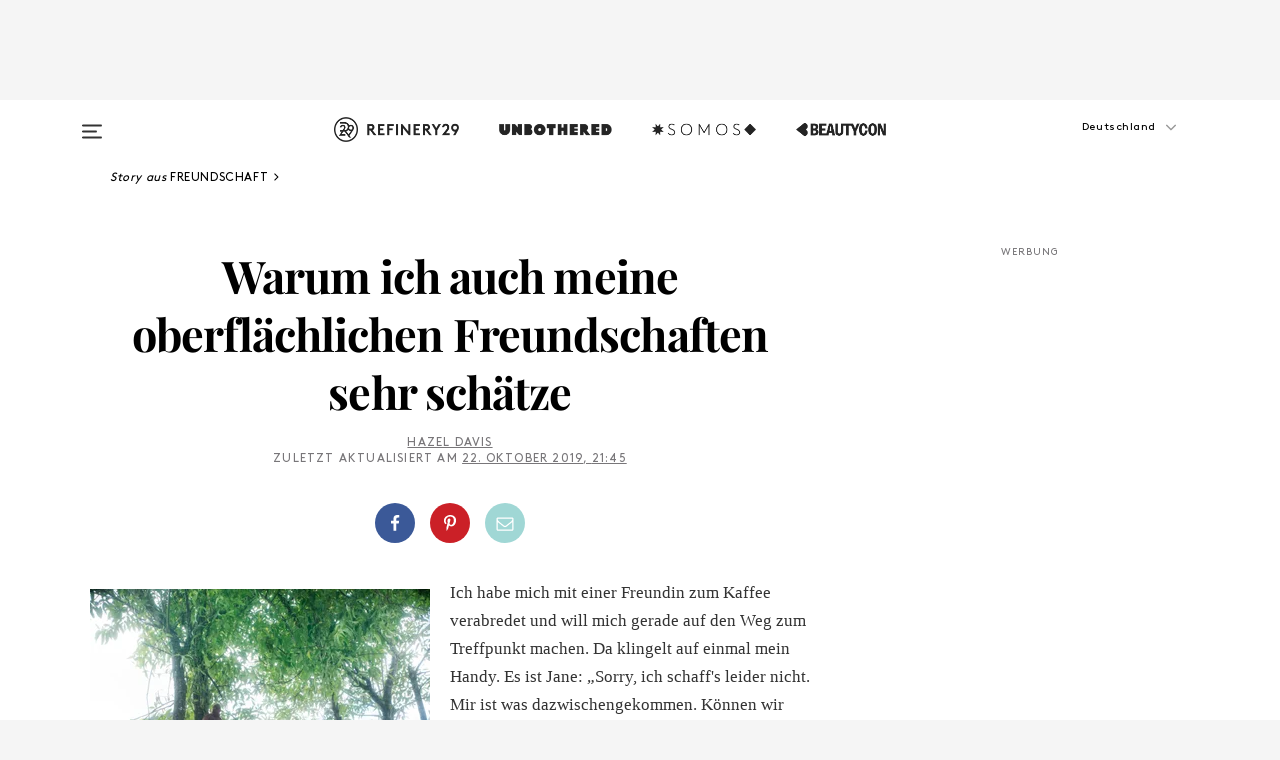

--- FILE ---
content_type: text/html; charset=utf-8
request_url: https://www.refinery29.com/de-de/bedeutung-oberflaechliche-lockere-freundschaft-absagen
body_size: 34930
content:

    <!DOCTYPE html>
    <html lang='de'>
      <head>
        
    <script>
      if (window.location.hostname !== window.atob('d3d3LnJlZmluZXJ5MjkuY29t')) {
        window.location = window.atob('aHR0cDovL3d3dy5yZWZpbmVyeTI5LmNvbS9kZS1kZS9iZWRldXR1bmctb2JlcmZsYWVjaGxpY2hlLWxvY2tlcmUtZnJldW5kc2NoYWZ0LWFic2FnZW4=');
      }
    </script>

        <script type="text/javascript">
          window.loadAdLib = function(e,t,a,r){var n=r.includes("refinery29");if(!window.__AdLib){var o=document.createElement("script");o.src=e,o.id="ad-lib",o.onload=function(){window.__AdLib&&(window.__AdLib.env=n?"production":"development",window.__AdLib.template="master",window.__AdLib.site="refinery29",window.__AdLib.brand="refinery29",window.__AdLib.domain=n?".refinery29.com":".rf29.net",window.__AdLib.init())},o.onerror=function(e){console.error("Ad-Lib could not load it's script.",e)},document.head.appendChild(o)}}
        </script>
        <link
          rel="preload"
          as="script"
          href="https://web-statics-cdn.refinery29.com/vendor/ad-lib/v3_1_0/vice-ad-lib.js"
          onload="window.loadAdLib(this.href, 'DE', 'TCFv2.2', 'www.refinery29.com');">
        </script>
        <meta charset="utf-8">
        <title data-react-helmet="true">Warum oberflächliche Freundschaften auch wichtig sind</title>
        <meta data-react-helmet="true" content="ie=edge" http-equiv="x-ua-compatible"/><meta data-react-helmet="true" name="title" content="Warum oberflächliche Freundschaften auch wichtig sind" itemprop="title"/><meta data-react-helmet="true" name="description" content="Nicht jede Freundschaft ist gleich und das ist vollkommen in Ordnung so! Manchmal will man einfach nur Spaß haben, statt deepe Gespräche zu führen." itemprop="description"/><meta data-react-helmet="true" property="og:url" content="https://www.refinery29.com/de-de/bedeutung-oberflaechliche-lockere-freundschaft-absagen"/><meta data-react-helmet="true" name="twitter:title" content="Warum oberflächliche Freundschaften genauso wichtig sind wie enge"/><meta data-react-helmet="true" property="og:title" content="Warum oberflächliche Freundschaften genauso wichtig sind wie enge" itemprop="name"/><meta data-react-helmet="true" property="og:description" content="Nicht jede Freundschaft ist gleich und das ist vollkommen in Ordnung so! Manchmal will man einfach nur Spaß haben, statt deepe Gespräche zu führen."/><meta data-react-helmet="true" property="og:image" content="https://s2.r29static.com/bin/entry/9e0/0,946,2000,1050/x,80/2248717/image.jpg" itemprop="image"/><meta data-react-helmet="true" property="og:image:secure_url" content="https://s2.r29static.com/bin/entry/9e0/0,946,2000,1050/x,80/2248717/image.jpg" itemprop="image"/><meta data-react-helmet="true" name="twitter:card" content="summary_large_image"/><meta data-react-helmet="true" name="twitter:site" content="@refinery29"/><meta data-react-helmet="true" name="twitter:description" content="Nicht jede Freundschaft ist gleich und das ist vollkommen in Ordnung so! Manchmal will man einfach nur Spaß haben, statt deepe Gespräche zu führen."/><meta data-react-helmet="true" name="twitter:image" content="https://s2.r29static.com/bin/entry/9e0/0,946,2000,1050/x,80/2248717/image.jpg"/><meta data-react-helmet="true" name="pinterest:image" content="https://s2.r29static.com/bin/entry/9e0/0,120,2000,2703/x,80/2248717/image.jpg"/><meta data-react-helmet="true" property="fb:app_id" content="155023867867753"/><meta data-react-helmet="true" property="fb:pages" content="86973707921,587074007996399,269626263209765,509115739117952,1562713254009921,583745561686633,656112191237463,284423314989162,974273182666651,192477361634120"/><meta data-react-helmet="true" property="article:publisher" content="refinery29de"/><meta data-react-helmet="true" name="viewport" content="width=device-width, initial-scale=1"/><meta data-react-helmet="true" name="theme-color" content="#fd5b4e"/><meta data-react-helmet="true" property="og:image:width" content="2000"/><meta data-react-helmet="true" property="og:image:height" content="1050"/><meta data-react-helmet="true" property="og:type" content="article"/><meta data-react-helmet="true" property="entry_template" content="entry.article"/><meta data-react-helmet="true" property="author" content="Hazel Davis,Maike Bartsch"/>
        <link data-react-helmet="true" rel="canonical" href="https://www.refinery29.com/de-de/bedeutung-oberflaechliche-lockere-freundschaft-absagen"/><link data-react-helmet="true" rel="publisher" href="https://plus.google.com/101601649207969071719"/><link data-react-helmet="true" rel="rich-pin-icon" href="https://www.refinery29.com/assets/08c2e62e7d1f514259af92204bc9c284.ico"/><link data-react-helmet="true" rel="alternate" hreflang="de" href="https://www.refinery29.com/de-de/bedeutung-oberflaechliche-lockere-freundschaft-absagen"/><link data-react-helmet="true" rel="alternate" hreflang="en-gb" href="https://www.refinery29.com/en-gb/flaky-friendships-importance"/><link data-react-helmet="true" rel="alternate" hreflang="fr" href="https://www.refinery29.com/fr-fr/pourquoi-je-cheris-mes-amities-superficielles"/><link data-react-helmet="true" rel="alternate" hreflang="en-au" href="https://www.refinery29.com/en-au/flaky-friendships-importance"/><link data-react-helmet="true" rel="alternate" hreflang="x-default" href="https://www.refinery29.com/en-gb/flaky-friendships-importance"/>
        <script data-react-helmet="true" type="application/ld+json">{"@context":"http://schema.org","@type":"WebPage","name":"Refinery29","url":"https://www.refinery29.com/de-de","potentialAction":{"@type":"SearchAction","target":"https://www.refinery29.com/de-de/search?q={Refinery29}","query-input":"required name=Refinery29","sameAs":["https://www.facebook.com/refinery29de","https://twitter.com/refinery29","https://www.pinterest.com/refinery29/","https://instagram.com/refinery29germany","https://www.youtube.com/Refinery29TV"]},"image":"https://www.refinery29.com/assets/images/r29-logo-b.svg"}</script><script data-react-helmet="true" type="application/ld+json">{"@context":"http://schema.org","@type":"WebSite","name":"Refinery29","url":"https://www.refinery29.com/de-de","potentialAction":{"@type":"SearchAction","target":"https://www.refinery29.com/de-de/search?q={Refinery29}","query-input":"required name=Refinery29","sameAs":["https://www.facebook.com/refinery29de","https://twitter.com/refinery29","https://www.pinterest.com/refinery29/","https://instagram.com/refinery29germany","https://www.youtube.com/Refinery29TV"]},"image":"https://www.refinery29.com/assets/images/r29-logo-b.svg"}</script><script data-react-helmet="true" type="application/ld+json">{"@context":"http://schema.org","@type":"Article","mainEntityOfPage":{"@type":"WebPage","@id":"https://www.refinery29.com/de-de/bedeutung-oberflaechliche-lockere-freundschaft-absagen"},"headline":"Warum ich auch meine oberflächlichen Freundschaften sehr schätze","url":"https://www.refinery29.com/de-de/bedeutung-oberflaechliche-lockere-freundschaft-absagen","thumbnailUrl":"https://s2.r29static.com/bin/entry/9e0/x,80/2248717/image.jpg","image":{"@type":"ImageObject","url":"https://s2.r29static.com/bin/entry/9e0/x,80/2248717/image.jpg","height":2942,"width":2000},"datePublished":"2019-10-22T21:45:59.000Z","dateModified":"2019-10-22T21:45:59.000Z","author":{"@type":"Person","name":"Hazel Davis"},"creator":["Hazel Davis","Maike Bartsch"],"articleSection":"Sex & Relationships","keywords":["Freundschaft","Liebe & Beziehung","Ratgeber"],"publisher":{"@type":"Organization","name":"Refinery29","logo":{"@type":"ImageObject","url":"https://www.refinery29.com/assets/images/refinery29.png","width":54,"height":54}},"description":"Nicht jede Freundschaft ist gleich und das ist vollkommen in Ordnung so! Manchmal will man einfach nur Spaß haben, statt deepe Gespräche zu führen."}</script><script data-react-helmet="true" type="application/ld+json">{"@context":"http://schema.org","@type":"BreadcrumbList","itemListElement":[{"@type":"ListItem","position":1,"item":{"@id":"de-de/freundschaft","url":"https://www.refinery29.com/de-de/freundschaft","name":"Freundschaft"}},{"@type":"ListItem","position":2,"item":{"@id":"de-de/liebe-beziehung","url":"https://www.refinery29.com/de-de/liebe-beziehung","name":"Liebe & Beziehung"}},{"@type":"ListItem","position":3,"item":{"@id":"de-de/ratgeber","url":"https://www.refinery29.com/de-de/ratgeber","name":"Ratgeber"}}]}</script><script data-react-helmet="true" type="application/ld+json">{"@context":"http://schema.org","@type":"ImageObject","author":"Photographed by Ashley Armitage.","contentUrl":"https://s2.r29static.com/bin/entry/9e0/x,80/2248717/image.jpg","description":null}</script><script data-react-helmet="true" type="application/ld+json">{"@context":"http://schema.org","@type":"Person","name":"Hazel Davis","image":"https://s3.r29static.com/bin/default_author_image/1f0/1,0,1000,1000/x/1489623/image.png","url":"https://www.refinery29.com/de-de/author/hazel-davis"}</script>
        <link id='main-styles' rel='stylesheet' href='/assets/styles.1a6fc843c5b8cd941845.css' type='text/css' />
        <link id='htlbid-styles' rel='stylesheet' href='https://htlbid.com/v3/refinery29-v2.com/htlbid.css' type='text/css' />
      </head>
      <body id='deDE' class='de'>
<div id='r29-app'><div data-reactroot=""><main><a id="skip" href="#r29-container">Skip navigation!</a><div class=""><div><div class="main"><div class="header-ad-container"><div><span>WERBUNG</span><div class="ad htlad-ad-header" data-ad-size="7x7,8x8,728x90,970x90,970x250" data-ad-position="header" data-slot-id="scrollable-header" data-targeting="{&quot;sponsorship&quot;:null,&quot;section_name&quot;:[&quot;beziehung&quot;,&quot;freundschaft&quot;,&quot;ratgeber&quot;],&quot;collections&quot;:[],&quot;aggregations&quot;:null,&quot;entityid&quot;:241758,&quot;aid&quot;:&quot;bedeutung-oberflaechliche-lockere-freundschaft-absagen&quot;,&quot;pageid&quot;:&quot;bedeutung-oberflaechliche-lockere-freundschaft-absagen&quot;,&quot;pagetype&quot;:&quot;scrollable&quot;,&quot;test&quot;:null,&quot;is_sensitive_content&quot;:false,&quot;edition&quot;:&quot;de-de&quot;,&quot;utm_source&quot;:null,&quot;utm_medium&quot;:null,&quot;utm_content&quot;:null,&quot;utm_campaign&quot;:null,&quot;vertical&quot;:&quot;r29&quot;,&quot;document.referrer&quot;:&quot;&quot;,&quot;keywords&quot;:null,&quot;ad_count&quot;:5}" id="ad-header"></div></div></div><header role="banner" aria-label="Primary" class="global-header"><div class="global-header-main"><div id="main-menu" class="global-menu"><div class="menu-inner"><div class="global-search-nav" aria-label="global search"><div class="search-drawer"><form class="search-form" action="/de-de/search" method="GET" aria-label="Search"><input type="search" id="search-header" name="q" placeholder="Suche" value=""/><div class="search-button" role="button" tabindex="0" aria-label="search button"><svg width="16" height="18" viewBox="0 0 16 18" fill="black" xmlns="http://www.w3.org/2000/svg"><path d="M10.7857 8.71429C10.7857 6.50893 8.99107 4.71428 6.78571 4.71428C4.58036 4.71428 2.78571 6.50893 2.78571 8.71429C2.78571 10.9196 4.58036 12.7143 6.78571 12.7143C8.99107 12.7143 10.7857 10.9196 10.7857 8.71429ZM15.3571 16.1429C15.3571 16.7679 14.8393 17.2857 14.2143 17.2857C13.9107 17.2857 13.6161 17.1607 13.4107 16.9464L10.3482 13.8929C9.30357 14.6161 8.05357 15 6.78571 15C3.3125 15 0.5 12.1875 0.5 8.71429C0.5 5.24107 3.3125 2.42857 6.78571 2.42857C10.2589 2.42857 13.0714 5.24107 13.0714 8.71429C13.0714 9.98214 12.6875 11.2321 11.9643 12.2768L15.0268 15.3393C15.2321 15.5446 15.3571 15.8393 15.3571 16.1429Z" fill="#333333"></path></svg></div></form></div></div><div class="category-children"><div class="category-child"><div><a href="https://www.refinery29.com/en-us/unbothered"><img class="menu-logo" src="/assets/6a9d712b4b1480df334054a94146cc34.png" alt="Unbothered menu logo"/></a></div><p>A community celebrating Black voices, Black art, and Black folx.</p></div><div class="category-child"><div><a href="https://www.refinery29.com/en-us/latine-somos"><img class="menu-logo" src="/assets/1ce585852b9e9a8cba36762b911e0f5f.png" alt="Somos menu logo"/></a></div><p>Latines learning, remembering, healing, and finding joy in our diverse stories.</p></div><div class="category-child"><div><a href="https://www.beautycon.com/"><img class="menu-logo" src="/assets/b3658fb2d9482c50df8996241fb2b67d.png" alt="BeautyCon menu logo"/></a></div><p>Beautycon is a global platform that brings together beauty enthusiasts, brands, and industry leaders to explore the latest trends, innovations, and conversations shaping the future of beauty.</p></div></div><div><div class="category-title">Featured Channels</div><div class="category-children"><div class="category-child"><a href="/de-de/most-wanted">Most Wanted</a></div><div class="category-child"><a href="/de-de/horoscope">Horoscope</a></div><div class="category-child"><a href="/de-de/money-diary">Money Diaries</a></div><div class="category-child"><a href="/en-us/gg-good-game">Good Game</a></div><div class="category-child"><a href="/en-us/aapi-heritage-month">Not Your Token Asian</a></div><div class="category-child"><a href="/en-us/my-period">My Period</a></div></div></div><div><div class="category-title">Get The Latest</div><div class="category-children"><div class="category-child"><a href="/de-de/shopping">Shopping</a></div><div class="category-child"><a href="/de-de/job-karriere">Work &amp; Money</a></div><div class="category-child"><a href="/de-de/liebe-beziehung">Sex &amp; Wellness</a></div><div class="category-child"><a href="/de-de/beauty">Beauty</a></div><div class="category-child"><a href="/de-de/news">News</a></div><div class="category-child"><a href="/de-de/entertainment">Entertainment</a></div><div class="category-child"><a href="/de-de/fashion">Fashion</a></div><div class="category-child"><a href="/de-de/politik-gesellschaft">Politics</a></div><div class="category-child"><a href="/de-de/lifestyle">Lifestyle</a></div></div></div><div><div class="category-title">Get In Touch</div><div class="social-icons"><a href="https://www.facebook.com/refinery29/" target="_blank" title="Refinery29&#x27;s Facebook page" aria-label="Refinery29&#x27;s Facebook page"><svg width="56" height="56" viewBox="0 0 56 56" fill="black" role="img" aria-hidden="true"><path d="M36 20H20V36H27.9973V29.9592H25.9579V27.6101H27.9973V25.8804C27.9973 24.8995 28.2684 24.1379 28.8105 23.5958C29.3526 23.0537 30.0883 22.7826 31.0177 22.7826C31.947 22.7826 32.5494 22.817 32.8248 22.8859V24.9769H31.5856C31.1382 24.9769 30.8327 25.0716 30.6692 25.2609C30.5057 25.4502 30.4239 25.7341 30.4239 26.1128V27.6101H32.7473L32.4375 29.9592H30.4239V36H36V20Z"></path></svg></a><a href="https://x.com/refinery29" target="_blank" title="Refinery29&#x27;s Twitter page" aria-label="Refinery29&#x27;s Twitter page"><svg width="56" height="56" viewBox="0 0 56 56" fill="black" role="img" aria-hidden="true"><path fill-rule="evenodd" clip-rule="evenodd" d="M20.0113 35H21.3186L26.435 29.1807L30.5034 35H35L28.9369 26.3703L34.5041 20H33.1743L28.3396 25.5107L24.4628 20H20L25.8603 28.3541L20.0113 35ZM21.8032 20.9809H23.8204L33.1856 34.0742H31.1457L21.8032 20.9809Z"></path></svg></a><a href="https://www.instagram.com/refinery29/" target="_blank" title="Refinery29&#x27;s Instagram page" aria-label="Refinery29&#x27;s Instagram page"><svg width="56" height="56" viewBox="0 0 56 56" fill="black" role="img" aria-hidden="true"><path fill-rule="evenodd" clip-rule="evenodd" d="M28.5 21.4375C27.4167 21.4375 26.7135 21.4453 26.3906 21.461C26.0677 21.4766 25.6875 21.4896 25.25 21.5C24.8542 21.5209 24.5443 21.5573 24.3203 21.6094C24.0964 21.6615 23.9063 21.7188 23.75 21.7813C23.5729 21.8438 23.4115 21.9245 23.2656 22.0235C23.1198 22.1224 22.9792 22.2396 22.8438 22.375C22.7187 22.5 22.6068 22.6354 22.5078 22.7813C22.4089 22.9271 22.3229 23.0938 22.25 23.2813C22.1979 23.4271 22.1458 23.612 22.0938 23.836C22.0417 24.0599 22.0104 24.375 22 24.7813C21.9792 25.2084 21.9635 25.5834 21.9531 25.9063C21.9427 26.2292 21.9375 26.9271 21.9375 28C21.9375 29.0834 21.9453 29.7865 21.9609 30.1094C21.9766 30.4323 21.9896 30.8125 22 31.25C22.0208 31.6459 22.0573 31.9558 22.1094 32.1797C22.1615 32.4037 22.2187 32.5938 22.2812 32.75C22.3438 32.9271 22.4245 33.0886 22.5234 33.2344C22.6224 33.3802 22.7396 33.5209 22.875 33.6563C23 33.7813 23.1354 33.8933 23.2812 33.9922C23.4271 34.0912 23.5937 34.1771 23.7812 34.25C23.9271 34.3021 24.112 34.3542 24.3359 34.4063C24.5599 34.4584 24.875 34.4896 25.2812 34.5C25.7083 34.5209 26.0833 34.5365 26.4062 34.5469C26.7292 34.5573 27.4271 34.5625 28.5 34.5625C29.5833 34.5625 30.2865 34.5547 30.6094 34.5391C30.9323 34.5235 31.3125 34.5104 31.75 34.5C32.1458 34.4792 32.4557 34.4427 32.6797 34.3907C32.9036 34.3386 33.0937 34.2813 33.25 34.2188C33.4271 34.1563 33.5885 34.0756 33.7344 33.9766C33.8802 33.8776 34.0208 33.7604 34.1562 33.625C34.2813 33.5 34.3932 33.3646 34.4922 33.2188C34.5911 33.0729 34.6771 32.9063 34.75 32.7188C34.8021 32.5729 34.8542 32.3881 34.9062 32.1641C34.9583 31.9401 34.9896 31.625 35 31.2188C35.0208 30.7917 35.0365 30.4167 35.0469 30.0938C35.0573 29.7709 35.0625 29.073 35.0625 28C35.0625 26.9167 35.0547 26.2136 35.0391 25.8907C35.0234 25.5677 35.0104 25.1875 35 24.75C34.9792 24.3542 34.9427 24.0443 34.8906 23.8203C34.8385 23.5964 34.7812 23.4063 34.7188 23.25C34.6562 23.0729 34.5755 22.9115 34.4766 22.7657C34.3776 22.6198 34.2604 22.4792 34.125 22.3438C34 22.2188 33.8646 22.1068 33.7188 22.0078C33.5729 21.9089 33.4063 21.8229 33.2188 21.75C33.0729 21.6979 32.888 21.6459 32.6641 21.5938C32.4401 21.5417 32.125 21.5104 31.7188 21.5C31.2917 21.4792 30.9167 21.4636 30.5938 21.4532C30.2708 21.4427 29.5729 21.4375 28.5 21.4375ZM28.5 20C29.5938 20 30.3099 20.0078 30.6484 20.0235C30.987 20.0391 31.3646 20.0521 31.7812 20.0625C32.2188 20.0834 32.5885 20.1224 32.8906 20.1797C33.1927 20.237 33.4687 20.3125 33.7188 20.4063C33.9896 20.5209 34.2422 20.6511 34.4766 20.7969C34.7109 20.9427 34.9375 21.125 35.1562 21.3438C35.375 21.5625 35.5599 21.7917 35.7109 22.0313C35.862 22.2709 35.9896 22.5209 36.0938 22.7813C36.1875 23.0209 36.2656 23.2943 36.3281 23.6016C36.3906 23.9089 36.4271 24.2813 36.4375 24.7188C36.4583 25.1459 36.474 25.5261 36.4844 25.8594C36.4948 26.1927 36.5 26.9063 36.5 28C36.5 29.0938 36.4922 29.8099 36.4766 30.1485C36.4609 30.487 36.4479 30.8646 36.4375 31.2813C36.4167 31.7188 36.3776 32.0886 36.3203 32.3907C36.263 32.6927 36.1875 32.9688 36.0938 33.2188C35.9792 33.4896 35.849 33.7422 35.7031 33.9766C35.5573 34.211 35.375 34.4375 35.1562 34.6563C34.9375 34.875 34.7083 35.0599 34.4688 35.211C34.2292 35.362 33.9792 35.4896 33.7188 35.5938C33.4792 35.6875 33.2057 35.7657 32.8984 35.8282C32.5911 35.8907 32.2188 35.9271 31.7812 35.9375C31.3542 35.9584 30.974 35.974 30.6406 35.9844C30.3073 35.9948 29.5938 36 28.5 36C27.4062 36 26.6901 35.9922 26.3516 35.9766C26.013 35.961 25.6354 35.9479 25.2188 35.9375C24.7812 35.9167 24.4115 35.8776 24.1094 35.8203C23.8073 35.7631 23.5313 35.6875 23.2812 35.5938C23.0104 35.4792 22.7578 35.349 22.5234 35.2032C22.2891 35.0573 22.0625 34.875 21.8438 34.6563C21.625 34.4375 21.4401 34.2084 21.2891 33.9688C21.138 33.7292 21.0104 33.4792 20.9062 33.2188C20.8125 32.9792 20.7344 32.7058 20.6719 32.3985C20.6094 32.0912 20.5729 31.7188 20.5625 31.2813C20.5417 30.8542 20.526 30.474 20.5156 30.1407C20.5052 29.8073 20.5 29.0938 20.5 28C20.5 26.9063 20.5078 26.1901 20.5234 25.8516C20.5391 25.513 20.5521 25.1354 20.5625 24.7188C20.5833 24.2813 20.6224 23.9115 20.6797 23.6094C20.737 23.3073 20.8125 23.0313 20.9062 22.7813C21.0208 22.5104 21.151 22.2578 21.2969 22.0235C21.4427 21.7891 21.625 21.5625 21.8438 21.3438C22.0625 21.125 22.2917 20.9401 22.5312 20.7891C22.7708 20.6381 23.0208 20.5104 23.2812 20.4063C23.5208 20.3125 23.7943 20.2344 24.1016 20.1719C24.4089 20.1094 24.7812 20.0729 25.2188 20.0625C25.6458 20.0417 26.026 20.0261 26.3594 20.0157C26.6927 20.0052 27.4062 20 28.5 20ZM28.5 23.875C29.0729 23.875 29.6094 23.9818 30.1094 24.1953C30.6094 24.4089 31.0469 24.7032 31.4219 25.0782C31.7969 25.4532 32.0911 25.8907 32.3047 26.3907C32.5182 26.8907 32.625 27.4271 32.625 28C32.625 28.573 32.5182 29.1094 32.3047 29.6094C32.0911 30.1094 31.7969 30.5469 31.4219 30.9219C31.0469 31.2969 30.6094 31.5912 30.1094 31.8047C29.6094 32.0183 29.0729 32.125 28.5 32.125C27.9271 32.125 27.3906 32.0183 26.8906 31.8047C26.3906 31.5912 25.9531 31.2969 25.5781 30.9219C25.2031 30.5469 24.9089 30.1094 24.6953 29.6094C24.4818 29.1094 24.375 28.573 24.375 28C24.375 27.4271 24.4818 26.8907 24.6953 26.3907C24.9089 25.8907 25.2031 25.4532 25.5781 25.0782C25.9531 24.7032 26.3906 24.4089 26.8906 24.1953C27.3906 23.9818 27.9271 23.875 28.5 23.875ZM28.5 30.6875C29.2396 30.6875 29.8724 30.4219 30.3984 29.8907C30.9245 29.3594 31.1875 28.7292 31.1875 28C31.1875 27.2604 30.9219 26.6276 30.3906 26.1016C29.8594 25.5755 29.2292 25.3125 28.5 25.3125C27.7604 25.3125 27.1276 25.5782 26.6016 26.1094C26.0755 26.6407 25.8125 27.2709 25.8125 28C25.8125 28.7396 26.0781 29.3724 26.6094 29.8985C27.1406 30.4245 27.7708 30.6875 28.5 30.6875ZM33.7188 23.7188C33.7188 23.9792 33.6302 24.2058 33.4531 24.3985C33.276 24.5912 33.0521 24.6875 32.7812 24.6875C32.5208 24.6875 32.2943 24.5938 32.1016 24.4063C31.9089 24.2188 31.8125 23.9896 31.8125 23.7188C31.8125 23.4584 31.9062 23.237 32.0938 23.0547C32.2813 22.8724 32.5104 22.7813 32.7812 22.7813C33.0417 22.7813 33.263 22.8698 33.4453 23.0469C33.6276 23.224 33.7188 23.4479 33.7188 23.7188Z"></path></svg></a><a href="https://www.pinterest.com/refinery29/" target="_blank" title="Refinery29&#x27;s Pinterest page" aria-label="Refinery29&#x27;s Pinterest page"><svg width="56" height="56" viewBox="0 0 56 56" fill="black" role="img" aria-hidden="true"><path fill-rule="evenodd" clip-rule="evenodd" d="M28.0003 20C23.5821 20 20 23.5817 20 27.9999C20 31.2757 21.9699 34.0898 24.7887 35.3271C24.7662 34.7685 24.7846 34.0979 24.9279 33.4902C25.0817 32.8407 25.9573 29.131 25.9573 29.131C25.9573 29.131 25.7017 28.6203 25.7017 27.8652C25.7017 26.6798 26.3889 25.7944 27.2446 25.7944C27.9723 25.7944 28.3238 26.3409 28.3238 26.9953C28.3238 27.7269 27.8573 28.821 27.6173 29.8344C27.4169 30.683 28.0428 31.3752 28.88 31.3752C30.3958 31.3752 31.4167 29.4285 31.4167 27.1219C31.4167 25.3686 30.2357 24.0562 28.0878 24.0562C25.661 24.0562 24.1492 25.8659 24.1492 27.8873C24.1492 28.5843 24.3547 29.0758 24.6766 29.4564C24.8246 29.6312 24.8452 29.7016 24.7916 29.9023C24.7532 30.0495 24.6651 30.4038 24.6286 30.5443C24.5753 30.7469 24.4112 30.8193 24.228 30.7445C23.1103 30.2882 22.5897 29.0642 22.5897 27.6882C22.5897 25.4157 24.5063 22.6908 28.3073 22.6908C31.3617 22.6908 33.372 24.901 33.372 27.2735C33.372 30.4117 31.6273 32.7562 29.0554 32.7562C28.1917 32.7562 27.3792 32.2893 27.101 31.7591C27.101 31.7591 26.6365 33.6023 26.5381 33.9582C26.3685 34.575 26.0365 35.1915 25.7329 35.6719C26.4525 35.8844 27.2125 36 28.0003 36C32.4181 36 36 32.4183 36 27.9999C36 23.5817 32.4181 20 28.0003 20" fill="black"></path></svg></a><a href="https://www.snapchat.com/add/refinery29" target="_blank" title="Add Refinery29 on Snapchat" aria-label="Add Refinery29 on Snapchat"><svg width="56" height="56" viewBox="0 0 56 56" fill="black" role="img" aria-hidden="true"><path d="M24.1288 22.7136C23.7038 23.6651 23.8717 25.3699 23.9397 26.5621C23.4807 26.8163 22.8913 26.3703 22.5577 26.3703C22.2106 26.3703 21.7962 26.5982 21.731 26.9381C21.6843 27.183 21.7941 27.5398 22.5818 27.8506C22.8863 27.971 23.611 28.1126 23.7789 28.5076C24.0147 29.0627 22.5676 31.6248 20.2952 31.9986C20.1174 32.0276 19.9906 32.1862 20.0005 32.366C20.0402 33.0563 21.5887 33.3267 22.275 33.4329C22.3452 33.5278 22.4018 33.9285 22.4918 34.2336C22.5322 34.3703 22.6363 34.5338 22.9041 34.5338C23.2533 34.5338 23.8334 34.2648 24.8435 34.4319C25.8338 34.5968 26.7645 36 28.5517 36C30.2128 36 31.2038 34.5904 32.1572 34.4319C32.709 34.3405 33.1829 34.3696 33.7127 34.4729C34.0775 34.5444 34.4048 34.5841 34.5089 34.2258C34.6003 33.9165 34.6562 33.5235 34.725 33.4308C35.405 33.3253 36.9605 33.0556 36.9995 32.3653C37.0094 32.1855 36.8826 32.0276 36.7048 31.9979C34.4707 31.6297 32.9796 29.0754 33.2211 28.5069C33.3883 28.1126 34.108 27.9724 34.4182 27.8499C34.9948 27.6227 35.2838 27.343 35.2775 27.0195C35.2697 26.6053 34.771 26.3582 34.4041 26.3582C34.0308 26.3582 33.4946 26.8 33.0603 26.5607C33.1283 25.3586 33.2955 23.6616 32.8712 22.7108C32.0672 20.9104 30.2787 20 28.4908 20C26.7143 20 24.9391 20.8977 24.1288 22.7136Z"></path></svg></a><a href="https://www.youtube.com/refinery29" target="_blank" title="Refinery29&#x27;s YouTube channel" aria-label="Refinery29&#x27;s YouTube channel"><svg width="56" height="56" viewBox="0 0 56 56" fill="black" role="img" aria-hidden="true"><path d="M37.5812 24.0397C37.468 23.6461 37.2474 23.2897 36.943 23.0085C36.6299 22.7186 36.2462 22.5112 35.8281 22.406C34.2633 22.004 27.9942 22.004 27.9942 22.004C25.3806 21.975 22.7677 22.1025 20.1702 22.3857C19.7521 22.4987 19.3691 22.7107 19.0554 23.0028C18.7471 23.2919 18.5238 23.6483 18.4071 24.0389C18.1269 25.51 17.9908 27.0038 18.0005 28.5C17.9905 29.9949 18.1263 31.4881 18.4071 32.9611C18.5213 33.35 18.7438 33.7049 19.0529 33.9915C19.362 34.2782 19.747 34.4852 20.1702 34.5948C21.7559 34.996 27.9942 34.996 27.9942 34.996C30.6111 35.025 33.2273 34.8975 35.8281 34.6143C36.2462 34.5091 36.6299 34.3017 36.943 34.0118C37.2513 33.7252 37.4704 33.3687 37.5804 32.9806C37.8679 31.51 38.0077 30.0157 37.9978 28.5187C38.0195 27.0153 37.8798 25.5147 37.5812 24.0397ZM26.0011 31.2803V25.7205L31.2171 28.5008L26.0011 31.2803Z"></path></svg></a><a href="https://www.tiktok.com/@refinery29" target="_blank" title="Refinery29 on TikTok" aria-label="Refinery29 on TikTok"><svg width="56" height="56" viewBox="0 0 56 56" fill="black" role="img" aria-hidden="true"><path fill-rule="evenodd" clip-rule="evenodd" d="M31.4908 25.2742C32.6132 25.9313 33.7125 26.3461 35 26.4747V23.7562C34.0075 23.6801 32.9924 23.0465 32.3865 22.3424C32.0187 21.9151 31.7425 21.408 31.5969 20.8676C31.5744 20.784 31.4826 20.2511 31.4719 20H28.628V20.6786V22.3029V29.2038V30.1679C28.628 30.7168 28.6695 31.2862 28.4613 31.8055C27.9518 33.0764 26.3591 33.6316 25.1298 32.9939C22.7357 31.7424 24.0705 28.27 26.551 28.5908V25.7701C26.2122 25.7649 25.7723 25.8301 25.6141 25.849C25.1277 25.907 24.6563 26.042 24.2062 26.2292C21.6328 27.2995 20.3116 30.2524 21.3623 32.8153L21.331 32.7277C22.6604 36.1247 27.1531 37.0798 29.8457 34.6274C31.7236 32.9169 31.4908 30.5397 31.4908 28.2712V25.2742Z"></path></svg></a><a href="https://jump.refinery29.com/join/24/signup-all-newsletters?utm_source=footer&amp;utm_medium=emailsignup&amp;_ga=2.174034529.350230817.1728573652-162356488.1728573652" target="_blank" title="Sign up for Refinery29 newsletters" aria-label="Sign up for Refinery29 newsletters"><svg width="52" height="56" viewBox="0 0 52 56" fill="black" role="img" aria-hidden="true"><path d="M34.1429 33.7678V25.625C33.9167 25.8795 33.6728 26.1127 33.4113 26.3248C31.5169 27.7809 30.0113 28.9754 28.8945 29.9085C28.534 30.2124 28.2407 30.4492 28.0145 30.6189C27.7883 30.7885 27.4826 30.9599 27.0974 31.1331C26.7121 31.3063 26.3499 31.3928 26.0106 31.3928H25.9894C25.6501 31.3928 25.2879 31.3063 24.9026 31.1331C24.5174 30.9599 24.2117 30.7885 23.9855 30.6189C23.7593 30.4492 23.466 30.2124 23.1055 29.9085C21.9887 28.9754 20.4831 27.7809 18.5887 26.3248C18.3272 26.1127 18.0833 25.8795 17.8571 25.625V33.7678C17.8571 33.8597 17.8907 33.9393 17.9579 34.0064C18.025 34.0736 18.1045 34.1071 18.1964 34.1071H33.8036C33.8955 34.1071 33.975 34.0736 34.0421 34.0064C34.1093 33.9393 34.1429 33.8597 34.1429 33.7678ZM34.1429 22.6244V22.3647L34.1376 22.2268L34.1057 22.0943L34.0474 21.9989L33.952 21.9194L33.8036 21.8928H18.1964C18.1045 21.8928 18.025 21.9264 17.9579 21.9936C17.8907 22.0607 17.8571 22.1402 17.8571 22.2321C17.8571 23.4196 18.3767 24.4234 19.4157 25.2433C20.7799 26.3177 22.1972 27.438 23.6674 28.6043C23.7098 28.6397 23.8335 28.7439 24.0385 28.9171C24.2435 29.0903 24.4061 29.2228 24.5262 29.3147C24.6464 29.4066 24.8037 29.5179 24.998 29.6487C25.1924 29.7795 25.3709 29.8767 25.5335 29.9403C25.6961 30.0039 25.848 30.0357 25.9894 30.0357H26.0106C26.152 30.0357 26.3039 30.0039 26.4665 29.9403C26.6291 29.8767 26.8076 29.7795 27.002 29.6487C27.1963 29.5179 27.3536 29.4066 27.4738 29.3147C27.5939 29.2228 27.7565 29.0903 27.9615 28.9171C28.1665 28.7439 28.2902 28.6397 28.3326 28.6043C29.8028 27.438 31.2201 26.3177 32.5843 25.2433C32.966 24.9394 33.3211 24.5311 33.6498 24.0187C33.9785 23.5062 34.1429 23.0415 34.1429 22.6244ZM35.5 22.2321V33.7678C35.5 34.2344 35.3339 34.6337 35.0017 34.966C34.6695 35.2982 34.2701 35.4643 33.8036 35.4643H18.1964C17.7299 35.4643 17.3305 35.2982 16.9983 34.966C16.6661 34.6337 16.5 34.2344 16.5 33.7678V22.2321C16.5 21.7656 16.6661 21.3662 16.9983 21.034C17.3305 20.7018 17.7299 20.5357 18.1964 20.5357H33.8036C34.2701 20.5357 34.6695 20.7018 35.0017 21.034C35.3339 21.3662 35.5 21.7656 35.5 22.2321Z"></path></svg></a></div></div></div></div><button type="button" class="hamburger-menu desktop" aria-label="Open menu" aria-expanded="false" aria-controls="main-menu"><svg width="20" height="15" viewBox="0 0 20 15" fill="black" xmlns="http://www.w3.org/2000/svg"><rect y="0.5" width="20" height="2" rx="1" fill="#333333"></rect><rect y="6.5" width="15" height="2" rx="1" fill="#333333"></rect><rect y="12.5" width="20" height="2" rx="1" fill="#333333"></rect></svg></button><div class="header-verticals desktop"><a href="https://www.refinery29.com/de-de"><img class="menu-logo" src="/assets/90e3b0501ff143bd058ecb3f754a4430.png" alt="Refinery29 logo"/></a><a href="https://www.refinery29.com/en-us/unbothered"><img class="menu-logo" src="/assets/9aa89696be7da8b249e2ee2622a111e9.png" alt="Unbothered logo"/></a><a href="https://www.refinery29.com/en-us/latine-somos"><img class="menu-logo" src="/assets/cda4774d79df76d9c5ab2dfba3784155.png" alt="Somos logo"/></a><a href="https://www.beautycon.com/"><img class="menu-logo" src="/assets/d68e2ddc49f6065953daf57eac5b849a.png" alt="BeautyCon logo"/></a></div><div class="header-verticals desktop r29-only-menu"><a href="https://www.refinery29.com/de-de"><img class="menu-logo" src="/assets/90e3b0501ff143bd058ecb3f754a4430.png" alt="Refinery29 logo"/></a></div><div class="header-mobile-logo mobile"><a href="https://www.refinery29.com/de-de"><img class="menu-logo" src="/assets/90e3b0501ff143bd058ecb3f754a4430.png" alt="Refinery29 logo"/></a></div><div class="desktop edition-switch-wrapper"><div class="global-edition-switch" aria-label="Edition selector"><div class="current-edition" tabindex="0" role="button" aria-expanded="false" aria-haspopup="true"><span>Deutschland</span><i class="fa fa-angle-down " aria-label="angle-down" aria-hidden="true"><svg width="1792" height="1792" viewBox="0 0 1792 1792"><path d="M1395 736q0 13-10 23l-466 466q-10 10-23 10t-23-10L407 759q-10-10-10-23t10-23l50-50q10-10 23-10t23 10l393 393 393-393q10-10 23-10t23 10l50 50q10 10 10 23z"/></svg></i></div><ul class=""><li><a href="https://www.refinery29.com/en-gb/flaky-friendships-importance"><span>Vereinigtes Königreich</span></a></li><li><a href="https://www.refinery29.com/fr-fr/pourquoi-je-cheris-mes-amities-superficielles"><span>Frankreich</span></a></li><li><a href="https://www.refinery29.com/en-au/flaky-friendships-importance"><span>Australien</span></a></li><li><a href="https://www.refinery29.com/en-us"><span>Vereinigte Staaten</span></a></li></ul></div></div><div class="mobile edition-switch-wrapper"></div><button type="button" class="hamburger-menu mobile" aria-label="Open menu" aria-expanded="false" aria-controls="main-menu"><svg width="20" height="15" viewBox="0 0 20 15" fill="black" xmlns="http://www.w3.org/2000/svg"><rect y="0.5" width="20" height="2" rx="1" fill="#333333"></rect><rect y="6.5" width="15" height="2" rx="1" fill="#333333"></rect><rect y="12.5" width="20" height="2" rx="1" fill="#333333"></rect></svg></button></div></header><div class="mobile-header-verticals-wrapper"><div class="mobile-header-verticals"><div class="mobile-vertical"><a href="https://www.refinery29.com/en-us/unbothered"><img class="menu-logo" src="/assets/6a9d712b4b1480df334054a94146cc34.png" alt="Unbothered menu logo"/></a></div><div class="mobile-vertical"><a href="https://www.refinery29.com/en-us/latine-somos"><img class="menu-logo" src="/assets/1ce585852b9e9a8cba36762b911e0f5f.png" alt="Somos menu logo"/></a></div><div class="mobile-vertical"><a href="https://www.beautycon.com/"><img class="menu-logo" src="/assets/b3658fb2d9482c50df8996241fb2b67d.png" alt="BeautyCon menu logo"/></a></div></div></div><div id="r29-container"><div><header hidden="" class="condensed-header hidden"><a href="/de-de"><div class="r29-logo"><img src="/assets/d27ad8510dcf0eef13f6419f4f9a76e6.svg" alt="Refinery29"/></div></a><div class="condensed-title"><span>Du liest gerade</span><h4>Warum ich oberflächliche Freundschaften schätze</h4></div><div class="story-share"><button class="fa fa-facebook " aria-label="facebook" aria-hidden="true"><svg height="1792" viewBox="0 0 1792 1792" width="1792" role="img" aria-hidden="true"><path d="m1343 12v264h-157q-86 0-116 36t-30 108v189h293l-39 296h-254v759h-306v-759h-255v-296h255v-218q0-186 104-288.5t277-102.5q147 0 228 12z"/></svg>
</button><div data-href="https://pinterest.com/pin/create/button/?url=https%3A%2F%2Fwww.refinery29.com%2Fde-de%2Fbedeutung-oberflaechliche-lockere-freundschaft-absagen%3Futm_source%3Dpinterest%26utm_medium%3Dpinterest_share&amp;media=http%3A%2F%2Fs2.r29static.com%2Fbin%2Fentry%2F9e0%2F0%2C120%2C2000%2C2703%2Fx%2C80%2F2248717%2Fimage.jpg&amp;description=Warum%20ich%20auch%20meine%20oberfl%C3%A4chlichen%20Freundschaften%20sehr%20sch%C3%A4tze%2B%23refinery29" data-pin-custom="true" style="display:inline-block" role="button" tabindex="0"><button class="fa fa-pinterest-p" title="Auf Pinterest teilen" aria-label="Auf Pinterest teilen"><svg height="1792" viewBox="0 0 1792 1792" width="1792" role="img" aria-hidden="true"><path d="m256 597q0-108 37.5-203.5t103.5-166.5 152-123 185-78 202-26q158 0 294 66.5t221 193.5 85 287q0 96-19 188t-60 177-100 149.5-145 103-189 38.5q-68 0-135-32t-96-88q-10 39-28 112.5t-23.5 95-20.5 71-26 71-32 62.5-46 77.5-62 86.5l-14 5-9-10q-15-157-15-188 0-92 21.5-206.5t66.5-287.5 52-203q-32-65-32-169 0-83 52-156t132-73q61 0 95 40.5t34 102.5q0 66-44 191t-44 187q0 63 45 104.5t109 41.5q55 0 102-25t78.5-68 56-95 38-110.5 20-111 6.5-99.5q0-173-109.5-269.5t-285.5-96.5q-200 0-334 129.5t-134 328.5q0 44 12.5 85t27 65 27 45.5 12.5 30.5q0 28-15 73t-37 45q-2 0-17-3-51-15-90.5-56t-61-94.5-32.5-108-11-106.5z"/></svg>
</button></div><button class="fa fa-envelope-o" title="Per E-Mail teilen" aria-label="Per E-Mail teilen"><svg height="1792" viewBox="0 0 1792 1792" width="1792"><path d="m1664 1504v-768q-32 36-69 66-268 206-426 338-51 43-83 67t-86.5 48.5-102.5 24.5h-2q-48 0-102.5-24.5t-86.5-48.5-83-67q-158-132-426-338-37-30-69-66v768q0 13 9.5 22.5t22.5 9.5h1472q13 0 22.5-9.5t9.5-22.5zm0-1051v-24.5l-.5-13-3-12.5-5.5-9-9-7.5-14-2.5h-1472q-13 0-22.5 9.5t-9.5 22.5q0 168 147 284 193 152 401 317 6 5 35 29.5t46 37.5 44.5 31.5 50.5 27.5 43 9h2q20 0 43-9t50.5-27.5 44.5-31.5 46-37.5 35-29.5q208-165 401-317 54-43 100.5-115.5t46.5-131.5zm128-37v1088q0 66-47 113t-113 47h-1472q-66 0-113-47t-47-113v-1088q0-66 47-113t113-47h1472q66 0 113 47t47 113z"/></svg></button></div></header><article class="r29-article-container "><div class="primary-tag-banner"><a href="/de-de/freundschaft"><span class="story-from"><span>Story aus <span class="tag-name">Freundschaft</span></span></span><i class="fa fa-angle-right " aria-label="angle-right" aria-hidden="true"><svg height="1792" viewBox="0 0 1792 1792" width="1792"><path d="m1171 960q0 13-10 23l-466 466q-10 10-23 10t-23-10l-50-50q-10-10-10-23t10-23l393-393-393-393q-10-10-10-23t10-23l50-50q10-10 23-10t23 10l466 466q10 10 10 23z"/></svg></i></a></div><div class="r29-article right-rail-article"><div class="right-rail-ad-container"><div class="right-rail-floater null"><div class="right-rail-ad" id="rr-ad"><span>WERBUNG</span><div class="ad htlad-ad-right-rail" data-ad-size="300x250,300x600" data-ad-position="right" data-slot-id="scrollable-right" data-targeting="{&quot;sponsorship&quot;:null,&quot;section_name&quot;:[&quot;beziehung&quot;,&quot;freundschaft&quot;,&quot;ratgeber&quot;],&quot;collections&quot;:[],&quot;aggregations&quot;:null,&quot;entityid&quot;:241758,&quot;aid&quot;:&quot;bedeutung-oberflaechliche-lockere-freundschaft-absagen&quot;,&quot;pageid&quot;:&quot;bedeutung-oberflaechliche-lockere-freundschaft-absagen&quot;,&quot;pagetype&quot;:&quot;scrollable&quot;,&quot;test&quot;:null,&quot;is_sensitive_content&quot;:false,&quot;edition&quot;:&quot;de-de&quot;,&quot;utm_source&quot;:null,&quot;utm_medium&quot;:null,&quot;utm_content&quot;:null,&quot;utm_campaign&quot;:null,&quot;vertical&quot;:&quot;r29&quot;,&quot;document.referrer&quot;:&quot;&quot;,&quot;keywords&quot;:null,&quot;ad_count&quot;:6}" id="ad-right-rail"></div></div></div></div><div class="header"><h1 class="title">Warum ich auch meine oberflächlichen Freundschaften sehr schätze</h1><div class="bylines-container"><div class="byline main-contributors"><span class="contributor"><a href="/de-de/author/hazel-davis">Hazel Davis</a></span></div><div class="byline modified"><span>Zuletzt aktualisiert am <a rel="nofollow" href="/de-de/archives/2019/10/22"><span><span>22. Oktober 2019</span>, <span>21:45</span></span></a></span></div></div><div class="story-share"><button class="fa fa-facebook " aria-label="facebook" aria-hidden="true"><svg height="1792" viewBox="0 0 1792 1792" width="1792" role="img" aria-hidden="true"><path d="m1343 12v264h-157q-86 0-116 36t-30 108v189h293l-39 296h-254v759h-306v-759h-255v-296h255v-218q0-186 104-288.5t277-102.5q147 0 228 12z"/></svg>
</button><div data-href="https://pinterest.com/pin/create/button/?url=https%3A%2F%2Fwww.refinery29.com%2Fde-de%2Fbedeutung-oberflaechliche-lockere-freundschaft-absagen%3Futm_source%3Dpinterest%26utm_medium%3Dpinterest_share&amp;media=http%3A%2F%2Fs2.r29static.com%2Fbin%2Fentry%2F9e0%2F0%2C120%2C2000%2C2703%2Fx%2C80%2F2248717%2Fimage.jpg&amp;description=Warum%20ich%20auch%20meine%20oberfl%C3%A4chlichen%20Freundschaften%20sehr%20sch%C3%A4tze%2B%23refinery29" data-pin-custom="true" style="display:inline-block" role="button" tabindex="0"><button class="fa fa-pinterest-p" title="Auf Pinterest teilen" aria-label="Auf Pinterest teilen"><svg height="1792" viewBox="0 0 1792 1792" width="1792" role="img" aria-hidden="true"><path d="m256 597q0-108 37.5-203.5t103.5-166.5 152-123 185-78 202-26q158 0 294 66.5t221 193.5 85 287q0 96-19 188t-60 177-100 149.5-145 103-189 38.5q-68 0-135-32t-96-88q-10 39-28 112.5t-23.5 95-20.5 71-26 71-32 62.5-46 77.5-62 86.5l-14 5-9-10q-15-157-15-188 0-92 21.5-206.5t66.5-287.5 52-203q-32-65-32-169 0-83 52-156t132-73q61 0 95 40.5t34 102.5q0 66-44 191t-44 187q0 63 45 104.5t109 41.5q55 0 102-25t78.5-68 56-95 38-110.5 20-111 6.5-99.5q0-173-109.5-269.5t-285.5-96.5q-200 0-334 129.5t-134 328.5q0 44 12.5 85t27 65 27 45.5 12.5 30.5q0 28-15 73t-37 45q-2 0-17-3-51-15-90.5-56t-61-94.5-32.5-108-11-106.5z"/></svg>
</button></div><button class="fa fa-envelope-o" title="Per E-Mail teilen" aria-label="Per E-Mail teilen"><svg height="1792" viewBox="0 0 1792 1792" width="1792"><path d="m1664 1504v-768q-32 36-69 66-268 206-426 338-51 43-83 67t-86.5 48.5-102.5 24.5h-2q-48 0-102.5-24.5t-86.5-48.5-83-67q-158-132-426-338-37-30-69-66v768q0 13 9.5 22.5t22.5 9.5h1472q13 0 22.5-9.5t9.5-22.5zm0-1051v-24.5l-.5-13-3-12.5-5.5-9-9-7.5-14-2.5h-1472q-13 0-22.5 9.5t-9.5 22.5q0 168 147 284 193 152 401 317 6 5 35 29.5t46 37.5 44.5 31.5 50.5 27.5 43 9h2q20 0 43-9t50.5-27.5 44.5-31.5 46-37.5 35-29.5q208-165 401-317 54-43 100.5-115.5t46.5-131.5zm128-37v1088q0 66-47 113t-113 47h-1472q-66 0-113-47t-47-113v-1088q0-66 47-113t113-47h1472q66 0 113 47t47 113z"/></svg></button></div></div><div><div class="ad htlad-1x5" data-ad-size="1x5" data-ad-position="invusion" data-slot-id="scrollable-invusion" data-targeting="{&quot;sponsorship&quot;:null,&quot;section_name&quot;:[&quot;beziehung&quot;,&quot;freundschaft&quot;,&quot;ratgeber&quot;],&quot;collections&quot;:[],&quot;aggregations&quot;:null,&quot;entityid&quot;:241758,&quot;aid&quot;:&quot;bedeutung-oberflaechliche-lockere-freundschaft-absagen&quot;,&quot;pageid&quot;:&quot;bedeutung-oberflaechliche-lockere-freundschaft-absagen&quot;,&quot;pagetype&quot;:&quot;scrollable&quot;,&quot;test&quot;:null,&quot;is_sensitive_content&quot;:false,&quot;edition&quot;:&quot;de-de&quot;,&quot;utm_source&quot;:null,&quot;utm_medium&quot;:null,&quot;utm_content&quot;:null,&quot;utm_campaign&quot;:null,&quot;vertical&quot;:&quot;r29&quot;,&quot;document.referrer&quot;:&quot;&quot;,&quot;keywords&quot;:null,&quot;ad_count&quot;:7}" id="ad-article-invusion"></div></div><div id="article-main-content" class=""><div id="editorial-content"><div><section class="body"><div class="trinity-left-column trinityAudioPlaceholder"><div class="trinity-tts-pb" dir="ltr"></div></div><div class="section-outer-container"><div class="section-container section-asset-container left-align half-width"><div class="section-image-container"><div class="section-image"><div><div class="img-container"><div class="loading"></div></div><div class="story-share image-shares"><div data-href="https://pinterest.com/pin/create/button/?url=https%3A%2F%2Fwww.refinery29.com%2Fde-de%2Fbedeutung-oberflaechliche-lockere-freundschaft-absagen%3Futm_source%3Dpinterest%26utm_medium%3Dpinterest_share&amp;media=http%3A%2F%2Fs2.r29static.com%2Fbin%2Fentry%2F9e0%2Fx%2C80%2F2248717%2Fimage.jpg&amp;description=Warum%20ich%20auch%20meine%20oberfl%C3%A4chlichen%20Freundschaften%20sehr%20sch%C3%A4tze%2B%23refinery29" data-pin-custom="true" style="display:inline-block" role="button" tabindex="0"><button class="fa fa-pinterest-p" title="Auf Pinterest teilen" aria-label="Auf Pinterest teilen"><svg height="1792" viewBox="0 0 1792 1792" width="1792" role="img" aria-hidden="true"><path d="m256 597q0-108 37.5-203.5t103.5-166.5 152-123 185-78 202-26q158 0 294 66.5t221 193.5 85 287q0 96-19 188t-60 177-100 149.5-145 103-189 38.5q-68 0-135-32t-96-88q-10 39-28 112.5t-23.5 95-20.5 71-26 71-32 62.5-46 77.5-62 86.5l-14 5-9-10q-15-157-15-188 0-92 21.5-206.5t66.5-287.5 52-203q-32-65-32-169 0-83 52-156t132-73q61 0 95 40.5t34 102.5q0 66-44 191t-44 187q0 63 45 104.5t109 41.5q55 0 102-25t78.5-68 56-95 38-110.5 20-111 6.5-99.5q0-173-109.5-269.5t-285.5-96.5q-200 0-334 129.5t-134 328.5q0 44 12.5 85t27 65 27 45.5 12.5 30.5q0 28-15 73t-37 45q-2 0-17-3-51-15-90.5-56t-61-94.5-32.5-108-11-106.5z"/></svg>
</button></div><button class="fa fa-facebook " aria-label="facebook" aria-hidden="true"><svg height="1792" viewBox="0 0 1792 1792" width="1792" role="img" aria-hidden="true"><path d="m1343 12v264h-157q-86 0-116 36t-30 108v189h293l-39 296h-254v759h-306v-759h-255v-296h255v-218q0-186 104-288.5t277-102.5q147 0 228 12z"/></svg>
</button></div><div class="content-caption"><div class="credit">Photographed by Ashley Armitage.</div></div></div></div></div></div></div><div class="after-section-content"></div><div class="section-outer-container"><div class="section-container section-text-container"><div class="section-text">Ich habe mich mit einer Freundin zum Kaffee verabredet und will mich gerade auf den Weg zum Treffpunkt machen. Da klingelt auf einmal mein Handy. Es ist Jane: „Sorry, ich schaff's leider nicht. Mir ist was dazwischengekommen. Können wir uns ein anderes Mal sehen?“.</div></div></div><div class="after-section-content"></div><div class="section-outer-container"><div class="section-container section-text-container"><div class="section-text">In einer Rom-Com wäre Jane eine chaotische Frau mit Bindungsangst, die hinter meinem Rücken mit meinem Ehemann schläft – oder sonst irgendein dunkles Geheimnis hat. Im echten Leben bin <em>ich</em> Jane. Ich bin diejenige, die kurz vor knapp abgesagt hat. Und ich weiß, dass das überhaupt nicht schlimm ist, weil meine Freundin genauso viel um die Ohren hat wie ich und es mir deswegen nicht übel nimmt.</div></div></div><div class="after-section-content"><div class="section-ad"><span>Werbung</span><span>WERBUNG</span><div class="ad htlad-ad-section-ad-top" data-ad-size="1280x90,728x90,300x250,10x10" data-ad-position="A" data-slot-id="scrollable-scroll-A" data-targeting="{&quot;sponsorship&quot;:null,&quot;section_name&quot;:[&quot;beziehung&quot;,&quot;freundschaft&quot;,&quot;ratgeber&quot;],&quot;collections&quot;:[],&quot;aggregations&quot;:null,&quot;entityid&quot;:241758,&quot;aid&quot;:&quot;bedeutung-oberflaechliche-lockere-freundschaft-absagen&quot;,&quot;pageid&quot;:&quot;bedeutung-oberflaechliche-lockere-freundschaft-absagen&quot;,&quot;pagetype&quot;:&quot;scrollable&quot;,&quot;test&quot;:null,&quot;is_sensitive_content&quot;:false,&quot;edition&quot;:&quot;de-de&quot;,&quot;utm_source&quot;:null,&quot;utm_medium&quot;:null,&quot;utm_content&quot;:null,&quot;utm_campaign&quot;:null,&quot;vertical&quot;:&quot;r29&quot;,&quot;document.referrer&quot;:&quot;&quot;,&quot;keywords&quot;:null,&quot;ad_count&quot;:8}" id="ad-section-ad-A"></div></div></div><div class="section-outer-container"><div class="section-container section-text-container"><div class="section-text">In unserer Gesellschaft gibt es dieses Bild von einer <a href="https://www.refinery29.com/de-de/freundschaft-ohne-anfassen">perfekten Freundschaft</a>, in der man immer für einander da ist und für ein Kaffeedate alles stehen und liegen lässt. Sagst du dagegen kurzfristig ab oder bist nicht 24/7 zu erreichen, wirst du direkt als unzuverlässig abgestempelt. Als egoistisch. Als schlechte*r Freund*in. Aber bei mir und meiner Freundin ist das anders. Wir führen eine pflegeleichte Freundschaft und sind damit beide sehr zufrieden.</div></div></div><div class="after-section-content"><div class="ad native-ad" data-ad-size="fluid" data-ad-position="native" data-slot-id="native" data-targeting="{&quot;sponsorship&quot;:null,&quot;section_name&quot;:[&quot;beziehung&quot;,&quot;freundschaft&quot;,&quot;ratgeber&quot;],&quot;collections&quot;:[],&quot;aggregations&quot;:null,&quot;entityid&quot;:241758,&quot;aid&quot;:&quot;bedeutung-oberflaechliche-lockere-freundschaft-absagen&quot;,&quot;pageid&quot;:&quot;bedeutung-oberflaechliche-lockere-freundschaft-absagen&quot;,&quot;pagetype&quot;:&quot;scrollable&quot;,&quot;test&quot;:null,&quot;is_sensitive_content&quot;:false,&quot;edition&quot;:&quot;de-de&quot;,&quot;utm_source&quot;:null,&quot;utm_medium&quot;:null,&quot;utm_content&quot;:null,&quot;utm_campaign&quot;:null,&quot;vertical&quot;:&quot;r29&quot;,&quot;document.referrer&quot;:&quot;&quot;,&quot;keywords&quot;:null}" id="ad-native-add"></div></div><div class="section-outer-container"><div class="section-container section-text-container"><div class="section-text">Tatsächlich habe ich sogar eine ganze Palette von chaotischen, entzückenden, viel beschäftigten, unzuverlässigen Freund*innen und das kratzt mich nicht die Bohne. Eine Freundin hat mal am Vorabend eines Wochenendtrips abgesagt. Der Rest der Gruppe hat einfach nur mit den Achseln gezuckt und dann sind wir trotzdem gefahren und hatten eine tolle Zeit zusammen. Eine Bekannte und ich haben allein diese Woche schon vier Mal unsere gemeinsamen Pläne über Bord geworfen. Eine andere hat mir erst im Nachhinein von ihrem Geburtstagsessen erzählt und meinte dann: „Ich hätte dich wirklich sehr gern dabei gehabt, aber ich weiß ja, wie busy du bist und deswegen habe ich mir gar nicht erst die Mühe gemacht, dich einzuladen“. Andere wären an meiner Stelle sicher beleidigt oder traurig gewesen, aber ich wusste, dass es für sie und für mich so am besten war. Und dann gab es da noch den Freund, der mich <em>an</em> seinem Geburtstag anrief und mich fragte, ob ich nicht spontan Lust hätte, mit ihm Mittagessen zu gehen. Er kennt mich eben sehr gut.</div></div></div><div class="after-section-content"></div><div class="section-outer-container"><div class="section-container section-text-container"><div class="section-text">Ganz anders als die Personen aus diesen Beispielen ist Sarah (das ist nicht ihr richtiger Name, sie würde mich killen, wenn sie hiervon wüsste). Ich kenne sie erst seit ein paar Jahren, aber sie war schon immer der Typ Mensch, der es immer schafft, zu allen sozialen Events eingeladen zu werden. Sie ist natürlich auch ein gern gesehener Gast und ich freu mich immer, wenn sie da ist. Aber sie stresst mich manchmal auch extrem. Sie muss <em>alles</em> kontrollieren und bis ins Kleinste planen. Das bringt mich nicht nur regelmäßig auf die Palme, es sorgt auch dafür, dass ich nicht unbedingt so scharf darauf bin, eine <a href="https://www.refinery29.com/de-de/enge-freundschaften-frag-r29">enge Freundschaft</a> mit ihr aufzubauen.</div></div></div><div class="after-section-content"><div class="section-ad"><span>Werbung</span><span>WERBUNG</span><div class="ad htlad-ad-section-ad-scroll" data-ad-size="1280x90,728x90,300x250,10x10" data-ad-position="B" data-slot-id="scrollable-scroll" data-targeting="{&quot;sponsorship&quot;:null,&quot;section_name&quot;:[&quot;beziehung&quot;,&quot;freundschaft&quot;,&quot;ratgeber&quot;],&quot;collections&quot;:[],&quot;aggregations&quot;:null,&quot;entityid&quot;:241758,&quot;aid&quot;:&quot;bedeutung-oberflaechliche-lockere-freundschaft-absagen&quot;,&quot;pageid&quot;:&quot;bedeutung-oberflaechliche-lockere-freundschaft-absagen&quot;,&quot;pagetype&quot;:&quot;scrollable&quot;,&quot;test&quot;:null,&quot;is_sensitive_content&quot;:false,&quot;edition&quot;:&quot;de-de&quot;,&quot;utm_source&quot;:null,&quot;utm_medium&quot;:null,&quot;utm_content&quot;:null,&quot;utm_campaign&quot;:null,&quot;vertical&quot;:&quot;r29&quot;,&quot;document.referrer&quot;:&quot;&quot;,&quot;keywords&quot;:null,&quot;ad_count&quot;:9}" id="ad-section-ad-B"></div></div></div><div class="section-outer-container"><div class="section-container section-text-container"><div class="section-text">Das klingt, als sei ich eine richtig schlechte Freundin. Aber das finde ich ehrlich gesagt nicht. Wuiklich nicht. Die Menschen, die mir am Nächsten stehen, würden mich als fürsorglich und rücksichtsvoll beschreiben. Sie verbringen gern Zeit mit mir. Ich vergesse (fast) keine Geburtstage, geb gern mal eine Runde aus und bin immer pünktlich – wenn ich die Verabredung nicht abgesagt habe.</div></div></div><div class="after-section-content"></div><div class="section-outer-container"><div class="section-container section-text-container"><div class="section-text">Die Psychologin Karen Kwong sagt, diese lockeren Freundschaften, in die du nicht so viel investieren musst, sind meist sehr unbeschwert. Sie bereiten dir Spaß, statt Stress. Sie setzen dich nicht unter Druck und erfordern nur wenig Planung und Zeit. Dank ihnen hast du immer jemanden, mit dem oder der du einfach nur diese neue Kunstausstellung anschauen oder ein neues Restaurant testen kannst. Dank ihnen kannst du mit einer anderen Person Zeit verbringen, ohne gleich tiefe Unterhaltungen führen zu müssen. Klingt oberflächlich und gefühllos, ist aber manchmal genau das, was wir brauchen.</div></div></div><div class="after-section-content"></div><div class="section-outer-container"><div class="section-container section-text-container"><div class="section-text">Dazu kommt, dass du mit einer Person, mit der du „nur“ eine lockere Freundschaft führst, vielleicht auch mal andere Dinge ausprobierst und dadurch neue Eindrücke sammeln kannst, so Kwong. „Du kannst der unbeschwerte, freie Mensch sein, der du sein möchtest, weil dein Gegenüber dich nicht in eine Schublade steckt. Er oder sie kennt deinen emotionalen Ballast schließlich gar nicht. Du kannst deine Probleme für einen Moment vergessen“.</div></div></div><div class="after-section-content"></div><div class="section-outer-container"><div class="section-container section-text-container"><div class="section-text">Kurz gesagt: Die sogenannten Low-Risk- oder Low-Stakes-Freundschaften verlangen dirnur wenig ab. Bei High-Stakes-Freundschaften ist dagegen das Gegenteil der Fall. So beinhalten sie oft auch Streits, Diskussionen, Tränen und Kummer. Ich hab schon Geschichten von Freundschaften gehört, die auseinander gingen, weil eine*r von beiden <em>nicht</em> alles stehen und liegen gelassen hat und 300 Kilometer gefahren ist, um an einer Taufe teilzunehmen. Oder weil die eine Person drei Jahre hintereinander keine Karte zu Weihnachten geschrieben hat (das könnte ich gewesen sein). Wer braucht diese Art von Druck in einer Freundschaft? Trotzdem haben High-Stake-Freundschaften natürlich auch ihre Vorteile: „Das Schöne an ihnen ist, dass du eine Person in deinem Leben hast, die mit dir alle Höhen und Tiefen durchsteht“, sagt Kwong.</div></div></div><div class="after-section-content"><div class="section-ad"><span>Werbung</span><span>WERBUNG</span><div class="ad htlad-ad-section-ad-scroll" data-ad-size="1280x90,728x90,300x250,10x10" data-ad-position="C" data-slot-id="scrollable-scroll" data-targeting="{&quot;sponsorship&quot;:null,&quot;section_name&quot;:[&quot;beziehung&quot;,&quot;freundschaft&quot;,&quot;ratgeber&quot;],&quot;collections&quot;:[],&quot;aggregations&quot;:null,&quot;entityid&quot;:241758,&quot;aid&quot;:&quot;bedeutung-oberflaechliche-lockere-freundschaft-absagen&quot;,&quot;pageid&quot;:&quot;bedeutung-oberflaechliche-lockere-freundschaft-absagen&quot;,&quot;pagetype&quot;:&quot;scrollable&quot;,&quot;test&quot;:null,&quot;is_sensitive_content&quot;:false,&quot;edition&quot;:&quot;de-de&quot;,&quot;utm_source&quot;:null,&quot;utm_medium&quot;:null,&quot;utm_content&quot;:null,&quot;utm_campaign&quot;:null,&quot;vertical&quot;:&quot;r29&quot;,&quot;document.referrer&quot;:&quot;&quot;,&quot;keywords&quot;:null,&quot;ad_count&quot;:10}" id="ad-section-ad-C"></div></div></div><div class="section-outer-container"><div class="section-container section-text-container"><div class="section-text">Sowohl Kwong als auch ich finden beide Arten von Freundschaften wertvoll. Beide haben ihre Berechtigung, wichtig ist nur, dass alle Beteiligten wissen, mit was beziehungsweise wem sie es zu tun haben. Wenn es dir zum Beispiel nicht gut geht und du dich ausheulen willst, solltest du dich besser nicht mit der Person verabreden, mit der du eine oberflächige Freundschaft führst. Es könnte sein, dass sie in der letzten Sekunde absagt und du alleine mit deinen Problemen dasitzt. Wenn du aber Bock auf einen lockeren Abend in einer Bar hast und mit einer (größeren) Runde von Freund*innen feiern willst, kannst du genau diesen Menschen einladen. Im besten Fall sorgt sie oder er für gute Stimmung, im schlechtesten sagt sie oder er ab – aber du hast immer noch andere Leute da, mit denen du feiern kannst.</div></div></div><div class="after-section-content"></div><div class="section-outer-container"><div class="section-container section-text-container"><div class="section-text">Versteh mich nicht falsch: Ich sage nicht, dass ich keine Freund*innen habe, für die ich nicht alles tun würde. Aber ich persönlich schätze alle meine Freundschaften – egal wie deep sie sind. Tatsächlich ist eine der Freundinnen, die ich am meisten liebe, eine Person, zu der ich schon seit Wochen keinen Kontakt mehr hatte. Aber ich weiß, <em>wenn</em> wir uns sehen, wird es fantastisch.</div></div></div><div class="after-section-content"></div><div class="section-outer-container"><div class="section-container section-text-container"><div class="section-text">Im Vergleich zu romantischen Beziehungen sprechen wir bei Freundschaften nicht über die Art der Beziehung – inklusive ihrer Grenzen, bemerkt Kwong. „Wir müssen also zwischen den Zeilen lesen und aufgrund des Verhaltens selbst Schlüsse ziehen. Wenn du ein ungutes Gefühl hast und denkst, ihr könntet unterschiedliche Erwartungen an die Freundschaft haben, solltest du es auf jeden Fall ansprechen.“</div></div></div><div class="after-section-content"></div><div class="section-outer-container"><div class="section-container section-text-container"><div class="section-text">Fazit: Wenn es um die Art der Freundschaft geht, haben unterschiedliche Menschen unterschiedliche Erwartungen. Es ist weder schlimm, noch traurig, noch oberflächlich, wenn du mit manchen Freundinnen nie deine tiefsten Gefühle und Gedanken teilen wirst. Sie sind trotzdem wichtig für dein Leben, weil sie dir eine andere Seite an dir zeigen und deinen Horizont erweitern können.</div></div></div><div class="after-section-content"><div class="section-ad"><span>Werbung</span><span>WERBUNG</span><div class="ad htlad-ad-section-ad-bottom" data-ad-size="1280x90,728x90,300x250,10x10" data-ad-position="bottom" data-slot-id="scrollable-bottom" data-targeting="{&quot;sponsorship&quot;:null,&quot;section_name&quot;:[&quot;beziehung&quot;,&quot;freundschaft&quot;,&quot;ratgeber&quot;],&quot;collections&quot;:[],&quot;aggregations&quot;:null,&quot;entityid&quot;:241758,&quot;aid&quot;:&quot;bedeutung-oberflaechliche-lockere-freundschaft-absagen&quot;,&quot;pageid&quot;:&quot;bedeutung-oberflaechliche-lockere-freundschaft-absagen&quot;,&quot;pagetype&quot;:&quot;scrollable&quot;,&quot;test&quot;:null,&quot;is_sensitive_content&quot;:false,&quot;edition&quot;:&quot;de-de&quot;,&quot;utm_source&quot;:null,&quot;utm_medium&quot;:null,&quot;utm_content&quot;:null,&quot;utm_campaign&quot;:null,&quot;vertical&quot;:&quot;r29&quot;,&quot;document.referrer&quot;:&quot;&quot;,&quot;keywords&quot;:null,&quot;ad_count&quot;:11}" id="ad-section-ad-bottom"></div></div></div><div class="section-outer-container"><div id="action_button_container"></div></div></section></div></div><div id="content-bottom"></div><div class="share-bottom-wrapper"><div class="story-share article-bottom"><button class="fa fa-facebook " aria-label="facebook" aria-hidden="true"><svg height="1792" viewBox="0 0 1792 1792" width="1792" role="img" aria-hidden="true"><path d="m1343 12v264h-157q-86 0-116 36t-30 108v189h293l-39 296h-254v759h-306v-759h-255v-296h255v-218q0-186 104-288.5t277-102.5q147 0 228 12z"/></svg>
</button><button class="fa fa-twitter" title="Auf Twitter teilen" aria-label="Auf Twitter teilen"> <svg viewBox="0 0 512 512" role="img" aria-hidden="true"><path d="M389.2 48h70.6L305.6 224.2 487 464H345L233.7 318.6 106.5 464H35.8L200.7 275.5 26.8 48H172.4L272.9 180.9 389.2 48zM364.4 421.8h39.1L151.1 88h-42L364.4 421.8z"/></svg>
</button><button class="fa fa-envelope-o" title="Per E-Mail teilen" aria-label="Per E-Mail teilen"><svg height="1792" viewBox="0 0 1792 1792" width="1792"><path d="m1664 1504v-768q-32 36-69 66-268 206-426 338-51 43-83 67t-86.5 48.5-102.5 24.5h-2q-48 0-102.5-24.5t-86.5-48.5-83-67q-158-132-426-338-37-30-69-66v768q0 13 9.5 22.5t22.5 9.5h1472q13 0 22.5-9.5t9.5-22.5zm0-1051v-24.5l-.5-13-3-12.5-5.5-9-9-7.5-14-2.5h-1472q-13 0-22.5 9.5t-9.5 22.5q0 168 147 284 193 152 401 317 6 5 35 29.5t46 37.5 44.5 31.5 50.5 27.5 43 9h2q20 0 43-9t50.5-27.5 44.5-31.5 46-37.5 35-29.5q208-165 401-317 54-43 100.5-115.5t46.5-131.5zm128-37v1088q0 66-47 113t-113 47h-1472q-66 0-113-47t-47-113v-1088q0-66 47-113t113-47h1472q66 0 113 47t47 113z"/></svg></button></div></div><footer class="footer"><div class="byline">Warum oberflächliche Freundschaften auch wichtig sind</div><div class="byline breadcrumbs"><span><span class="bullet"></span><a class="crumb" href="/de-de/freundschaft">Freundschaft</a></span><span><span class="bullet"> • </span><a class="crumb" href="/de-de/liebe-beziehung">Liebe & Beziehung</a></span><span><span class="bullet"> • </span><a class="crumb" href="/de-de/ratgeber">Ratgeber</a></span></div><div class="byline featured-contributors"><div class="featured-byline"><a target="_blank" href="/de-de/author/hazel-davis"><span>written von <span class="featured-name">Hazel Davis</span></span></a></div></div><div class="byline other-contributors"><span>translated von <span>Maike Bartsch</span></span>; <span>Foto: Ashley Armitage</span></div></footer><div class="spot-im-comments-container"></div></div></div></article><div></div></div><div id="below-the-fold-modules"><div><div class="module"><header class="module-header"><div class="container"><h2 class="title">More from Sex &amp; Relationships</h2></div></header><div><div><div class="row"><div><div class="card standard"><a href="/de-de/frauen-situationship-lektionen"><div><div class="opener-image"></div></div><div class="story-content"><div class="section">Beziehung</div><div class="title"><span>3 Frauen erzählen, was sie aus ihrer schlimmsten Situationship le...</span></div><div class="abstract">Triggerwarnung: In diesem Artikel geht es unter anderem um Fehlgeburten, emotionalen und finanziellen Missbrauch. Der Begriff „Situationship“ wurde 201</div><div class="story-meta"><div class="author"><span>von <span class="author-name">Maybelle Morgan</span></span></div></div></div></a></div></div><div><div class="card standard"><a href="/de-de/2024/01/11652762/single-dating-storys-freundschaft"><div><div class="opener-image"></div></div><div class="story-content"><div class="section">Beziehung</div><div class="title"><span>Ich habe es satt, Pärchen mit meinen Dating-Storys zu unterhalten</span></div><div class="abstract">Ich war vor ein paar Monaten auf einer Party von einer Freundin und hatte die Wohnung kaum betreten, bevor mich eine Frau fragte: „Erzähl mal! Hattest d</div><div class="story-meta"><div class="author"><span>von <span class="author-name">Tanyel Mustafa</span></span></div></div></div></a></div></div><div><div class="card standard last-in-row"><a href="/de-de/partner-mit-trauma-helfen"><div><div class="opener-image"></div></div><div class="story-content"><div class="section">Beziehung</div><div class="title"><span>Mein Partner & ich haben dieselbe psychische Krankheit – was könn...</span></div><div class="abstract">Willkommen bei&nbsp;Can We Talk?, der Sex- und Beziehungskolumne, die deine brennendsten Fragen rund um&nbsp;Sex, Dating,&nbsp;Beziehungen&nbsp;und Trennun</div><div class="story-meta"><div class="author"><span>von <span class="author-name">Moraya Seeger DeG...</span></span></div></div></div></a></div></div></div><div class="row row-ad related-content-row-1"><span>Werbung</span><span>WERBUNG</span><div class="ad htlad-ad-related-content-row" data-ad-size="10x10,300x250,728x90,970x90,970x250,1280x90" data-ad-position="related" data-slot-id="scrollable-scroll-related" data-targeting="{&quot;sponsorship&quot;:null,&quot;section_name&quot;:[&quot;beziehung&quot;,&quot;freundschaft&quot;,&quot;ratgeber&quot;],&quot;collections&quot;:[],&quot;aggregations&quot;:null,&quot;entityid&quot;:241758,&quot;aid&quot;:&quot;bedeutung-oberflaechliche-lockere-freundschaft-absagen&quot;,&quot;pageid&quot;:&quot;bedeutung-oberflaechliche-lockere-freundschaft-absagen&quot;,&quot;pagetype&quot;:&quot;scrollable&quot;,&quot;test&quot;:null,&quot;is_sensitive_content&quot;:false,&quot;edition&quot;:&quot;de-de&quot;,&quot;utm_source&quot;:null,&quot;utm_medium&quot;:null,&quot;utm_content&quot;:null,&quot;utm_campaign&quot;:null,&quot;vertical&quot;:&quot;r29&quot;,&quot;document.referrer&quot;:&quot;&quot;,&quot;keywords&quot;:null,&quot;ad_count&quot;:12}" id="ad-related-content-row-1"></div></div></div><div><div class="row"><div><div class="card standard"><a href="/de-de/trennung-nach-feiertagen"><div><div class="opener-image"></div></div><div class="story-content"><div class="section">Beziehung</div><div class="title"><span>Warum so viele Beziehungen nach den Feiertagen in die Brüche gehen</span></div><div class="abstract">Ist dir schon mal aufgefallen, dass viele Beziehungen kurz nach Weihnachten und Silvester enden? Nachdem die Uhr am 31. Dezember Mitternacht schlägt, sche</div><div class="story-meta"><div class="author"><span>von <span class="author-name">Maria Del Russo</span></span></div></div></div></a></div></div><div><div class="card standard"><a href="/de-de/kompatibilitaetstests-myers-briggs-sternzeichen-dating"><div><div class="opener-image"></div></div><div class="story-content"><div class="section">Beziehung</div><div class="title"><span>Sternzeichen & Myers-Briggs: Warum sind wir besessen von Kompatib...</span></div><div class="abstract">Aus Gesprächen über moderne Beziehungen ist das Wort „Kompatibilität“ inzwischen kaum mehr wegzudenken. Insbesondere die Generation Z ist stolz dara</div><div class="story-meta"><div class="author"><span>von <span class="author-name">Serena Smith</span></span></div></div></div></a></div></div><div><div class="card standard last-in-row"><a href="/de-de/schlimmes-geschenk-von-partner-weihnachten-beziehung"><div><div class="opener-image"></div></div><div class="story-content"><div class="section">Beziehung</div><div class="title"><span>Was ich aus dem schlimmen Weihnachtsgeschenk von meinem Ex über u...</span></div><div class="abstract">Als ich noch in der Schule war, kaufte mir mein damaliger Freund zu Weihnachten das hässlichste Kleid aller Zeiten. Nein, im Ernst: Obenrum war es ein hel</div><div class="story-meta"><div class="author"><span>von <span class="author-name">Cory Stieg</span></span></div></div></div></a></div></div></div></div><div><div class="row"><div><div class="card standard"><a href="/de-de/asexualitaet-angst-sex-beziehung"><div><div class="opener-image"></div></div><div class="story-content"><div class="section">Beziehung</div><div class="title"><span>Ich habe Angst, dass meine Asexualität meine Beziehung zerstört</span></div><div class="abstract">Willkommen bei Can We Talk?, der Sex- und Beziehungskolumne, die deine brennendsten Fragen rund um Sex, Dating, Beziehungen und Trennungen beantwortet,</div><div class="story-meta"><div class="author"><span>von <span class="author-name">Moraya Seeger DeG...</span></span></div></div></div></a></div></div><div><div class="card standard"><a href="/de-de/cuffing-season-taylor-swift-travis-kelce"><div><div class="opener-image"></div></div><div class="story-content"><div class="section">Liebe</div><div class="title"><span>Taylor Swift & Travis Kelce sind die Maskottchen der Cuffing Season</span></div><div class="abstract">Jahrelang dachte ich, die „Cuffing Season“ sei absoluter Quatsch – etwas, das wir uns ausgedacht haben, um uns jeden Herbst die Hoffnung auf Liebe (o</div><div class="story-meta"><div class="author"><span>von <span class="author-name">Elizabeth Gulino</span></span></div></div></div></a></div></div><div><div class="card standard last-in-row"><a href="/de-de/sex-hintergrund-geraeusche-musik"><div><div class="opener-image"></div></div><div class="story-content"><div class="section">Beziehung</div><div class="title"><span>8 Leute erzählen, was sie beim Sex im Hintergrund hören</span></div><div class="abstract">Ich begann das Jahr 2023 mit Sex mit meiner Partnerin und ihrer Partnerin – mit einer Episode der britischen Comedyshow Taskmasterim Hintergrund.&nbsp; D</div><div class="story-meta"><div class="author"><span>von <span class="author-name">Quinn Rhodes</span></span></div></div></div></a></div></div></div></div><div><div class="row"><div><div class="card standard"><a href="/de-de/lockere-beziehung-situationship-grenzen"><div><div class="opener-image"></div></div><div class="story-content"><div class="section">Relationships</div><div class="title"><span>Ja, auch lockere Beziehungen brauchen Grenzen</span></div><div class="abstract">Schon seit Anbeginn der Zeit – oder vielleicht seit dem „Summer Nights“-Duett in Grease – gelten Situationships und Affären als entspannte Möglic</div><div class="story-meta"><div class="author"><span>von <span class="author-name">Lexi Inks</span></span></div></div></div></a></div></div><div><div class="card standard"><a href="/de-de/gruppensex-lust"><div><div class="opener-image"></div></div><div class="story-content"><div class="section">Sex Re-Education</div><div class="title"><span>Ich habe Gruppensex probiert & empfinde Lust heute ganz anders</span></div><div class="abstract">Meine allererste Erfahrung mit Gruppensex machte ich 2016, und sie hätte vom Timing her nicht besser sein können: Es war nicht nur mein erster Dreier, so</div><div class="story-meta"><div class="author"><span>von <span class="author-name">Ruby Rare</span></span></div></div></div></a></div></div><div><div class="card standard last-in-row"><a href="/de-de/kein-orgasmus-stimmt-was-nicht"><div><div class="opener-image"></div></div><div class="story-content"><div class="section">Sex Re-Education</div><div class="title"><span>Ich kriege keinen Orgasmus – stimmt was nicht mit mir?</span></div><div class="abstract">Das erste Mal, als ich versuchte, einen Orgasmus zu bekommen, plante ich alles im Voraus. Musik? Check. Unrealistischer Porno? Check. Privatsphäre? Naja, </div><div class="story-meta"><div class="author"><span>von <span class="author-name">Sriha Srinivasan</span></span></div></div></div></a></div></div></div><div class="row row-ad related-content-row-4"><span>Werbung</span><span>WERBUNG</span><div class="ad htlad-ad-related-content-row" data-ad-size="10x10,300x250,728x90,970x90,970x250,1280x90" data-ad-position="related-A" data-slot-id="scrollable-scroll-related" data-targeting="{&quot;sponsorship&quot;:null,&quot;section_name&quot;:[&quot;beziehung&quot;,&quot;freundschaft&quot;,&quot;ratgeber&quot;],&quot;collections&quot;:[],&quot;aggregations&quot;:null,&quot;entityid&quot;:241758,&quot;aid&quot;:&quot;bedeutung-oberflaechliche-lockere-freundschaft-absagen&quot;,&quot;pageid&quot;:&quot;bedeutung-oberflaechliche-lockere-freundschaft-absagen&quot;,&quot;pagetype&quot;:&quot;scrollable&quot;,&quot;test&quot;:null,&quot;is_sensitive_content&quot;:false,&quot;edition&quot;:&quot;de-de&quot;,&quot;utm_source&quot;:null,&quot;utm_medium&quot;:null,&quot;utm_content&quot;:null,&quot;utm_campaign&quot;:null,&quot;vertical&quot;:&quot;r29&quot;,&quot;document.referrer&quot;:&quot;&quot;,&quot;keywords&quot;:null,&quot;ad_count&quot;:13}" id="ad-related-content-row-4"></div></div></div></div></div></div><div><div class="module series-module grey-module"><div></div></div></div></div><div class="row footer-ad oop-ad-unit-container"><div class="footer-ad-desktop"><span>WERBUNG</span><div class="ad htlad-1x1" data-ad-size="1x1,320x51,320x100" data-ad-position="adhesion" data-slot-id="adhesion" data-targeting="{&quot;sponsorship&quot;:null,&quot;section_name&quot;:[&quot;beziehung&quot;,&quot;freundschaft&quot;,&quot;ratgeber&quot;],&quot;collections&quot;:[],&quot;aggregations&quot;:null,&quot;entityid&quot;:241758,&quot;aid&quot;:&quot;bedeutung-oberflaechliche-lockere-freundschaft-absagen&quot;,&quot;pageid&quot;:&quot;bedeutung-oberflaechliche-lockere-freundschaft-absagen&quot;,&quot;pagetype&quot;:&quot;scrollable&quot;,&quot;test&quot;:null,&quot;is_sensitive_content&quot;:false,&quot;edition&quot;:&quot;de-de&quot;,&quot;utm_source&quot;:null,&quot;utm_medium&quot;:null,&quot;utm_content&quot;:null,&quot;utm_campaign&quot;:null,&quot;vertical&quot;:&quot;r29&quot;,&quot;document.referrer&quot;:&quot;&quot;,&quot;keywords&quot;:null,&quot;ad_count&quot;:2}" id="ad-mobile-out-of-page"></div></div></div></div><div><footer class="global-footer"><div class="refinery-footer"><div class="social-container"><img class="logo" alt="" src="/assets/d27ad8510dcf0eef13f6419f4f9a76e6.svg"/><ul class="social-nav"><li><a href="https://jump.refinery29.com/join/24/signup-all-newsletters?utm_source=footer&amp;utm_medium=emailsignup" target="_blank" title="Für den Newsletter anmelden"><i class="fa fa-envelope-o " aria-label="envelope-o" aria-hidden="true"><svg height="1792" viewBox="0 0 1792 1792" width="1792"><path d="m1664 1504v-768q-32 36-69 66-268 206-426 338-51 43-83 67t-86.5 48.5-102.5 24.5h-2q-48 0-102.5-24.5t-86.5-48.5-83-67q-158-132-426-338-37-30-69-66v768q0 13 9.5 22.5t22.5 9.5h1472q13 0 22.5-9.5t9.5-22.5zm0-1051v-24.5l-.5-13-3-12.5-5.5-9-9-7.5-14-2.5h-1472q-13 0-22.5 9.5t-9.5 22.5q0 168 147 284 193 152 401 317 6 5 35 29.5t46 37.5 44.5 31.5 50.5 27.5 43 9h2q20 0 43-9t50.5-27.5 44.5-31.5 46-37.5 35-29.5q208-165 401-317 54-43 100.5-115.5t46.5-131.5zm128-37v1088q0 66-47 113t-113 47h-1472q-66 0-113-47t-47-113v-1088q0-66 47-113t113-47h1472q66 0 113 47t47 113z"/></svg></i></a></li><li><a href="https://www.facebook.com/refinery29de" target="_blank" title="Du findest uns auch auf Facebook"><i class="fa fa-facebook " aria-label="facebook" aria-hidden="true"><svg height="1792" viewBox="0 0 1792 1792" width="1792" role="img" aria-hidden="true"><path d="m1343 12v264h-157q-86 0-116 36t-30 108v189h293l-39 296h-254v759h-306v-759h-255v-296h255v-218q0-186 104-288.5t277-102.5q147 0 228 12z"/></svg>
</i></a></li><li><a href="https://www.youtube.com/Refinery29TV/?sub_confirmation=1" target="_blank" title="Du findest uns auch auf YouTube"><i class="fa fa-youtube-play " aria-label="youtube-play" aria-hidden="true"><svg height="1792" viewBox="0 0 1792 1792" width="1792" role="img" aria-hidden="true"><path d="m711 1128 484-250-484-253zm185-862q168 0 324.5 4.5t229.5 9.5l73 4q1 0 17 1.5t23 3 23.5 4.5 28.5 8 28 13 31 19.5 29 26.5q6 6 15.5 18.5t29 58.5 26.5 101q8 64 12.5 136.5t5.5 113.5v176q1 145-18 290-7 55-25 99.5t-32 61.5l-14 17q-14 15-29 26.5t-31 19-28 12.5-28.5 8-24 4.5-23 3-16.5 1.5q-251 19-627 19-207-2-359.5-6.5t-200.5-7.5l-49-4-36-4q-36-5-54.5-10t-51-21-56.5-41q-6-6-15.5-18.5t-29-58.5-26.5-101q-8-64-12.5-136.5t-5.5-113.5v-176q-1-145 18-290 7-55 25-99.5t32-61.5l14-17q14-15 29-26.5t31-19.5 28-13 28.5-8 23.5-4.5 23-3 17-1.5q251-18 627-18z"/></svg>
</i></a></li><li><a href="https://www.instagram.com/refinery29germany" target="_blank" title="Du findest uns auch auf Instagram"><i class="fa fa-instagram " aria-label="instagram" aria-hidden="true"><svg width="1792" height="1792" viewBox="0 0 1792 1792" role="img" aria-hidden="true"><path d="M1152 896q0-106-75-181t-181-75-181 75-75 181 75 181 181 75 181-75 75-181zm138 0q0 164-115 279t-279 115-279-115-115-279 115-279 279-115 279 115 115 279zm108-410q0 38-27 65t-65 27-65-27-27-65 27-65 65-27 65 27 27 65zM896 266l-76.5-.5q-69.5-.5-105.5 0t-96.5 3-103 10T443 297q-50 20-88 58t-58 88q-11 29-18.5 71.5t-10 103-3 96.5 0 105.5.5 76.5-.5 76.5 0 105.5 3 96.5 10 103T297 1349q20 50 58 88t88 58q29 11 71.5 18.5t103 10 96.5 3 105.5 0 76.5-.5 76.5.5 105.5 0 96.5-3 103-10 71.5-18.5q50-20 88-58t58-88q11-29 18.5-71.5t10-103 3-96.5 0-105.5-.5-76.5.5-76.5 0-105.5-3-96.5-10-103T1495 443q-20-50-58-88t-88-58q-29-11-71.5-18.5t-103-10-96.5-3-105.5 0-76.5.5zm768 630q0 229-5 317-10 208-124 322t-322 124q-88 5-317 5t-317-5q-208-10-322-124t-124-322q-5-88-5-317t5-317q10-208 124-322t322-124q88-5 317-5t317 5q208 10 322 124t124 322q5 88 5 317z"/></svg>
</i></a></li><li><a href="https://twitter.com/refinery29" target="_blank" title="Du findest uns auch auf Twitter"><i class="fa fa-twitter " aria-label="twitter" aria-hidden="true"> <svg viewBox="0 0 512 512" role="img" aria-hidden="true"><path d="M389.2 48h70.6L305.6 224.2 487 464H345L233.7 318.6 106.5 464H35.8L200.7 275.5 26.8 48H172.4L272.9 180.9 389.2 48zM364.4 421.8h39.1L151.1 88h-42L364.4 421.8z"/></svg>
</i></a></li><li><a href="https://www.pinterest.com/refinery29/?auto_follow=true" target="_blank" title="Du findest uns auch auf Pinterest"><i class="fa fa-pinterest-p " aria-label="pinterest-p" aria-hidden="true"><svg height="1792" viewBox="0 0 1792 1792" width="1792" role="img" aria-hidden="true"><path d="m256 597q0-108 37.5-203.5t103.5-166.5 152-123 185-78 202-26q158 0 294 66.5t221 193.5 85 287q0 96-19 188t-60 177-100 149.5-145 103-189 38.5q-68 0-135-32t-96-88q-10 39-28 112.5t-23.5 95-20.5 71-26 71-32 62.5-46 77.5-62 86.5l-14 5-9-10q-15-157-15-188 0-92 21.5-206.5t66.5-287.5 52-203q-32-65-32-169 0-83 52-156t132-73q61 0 95 40.5t34 102.5q0 66-44 191t-44 187q0 63 45 104.5t109 41.5q55 0 102-25t78.5-68 56-95 38-110.5 20-111 6.5-99.5q0-173-109.5-269.5t-285.5-96.5q-200 0-334 129.5t-134 328.5q0 44 12.5 85t27 65 27 45.5 12.5 30.5q0 28-15 73t-37 45q-2 0-17-3-51-15-90.5-56t-61-94.5-32.5-108-11-106.5z"/></svg>
</i></a></li><li><a href="https://www.tiktok.com/@refinery29" target="_blank" title="Du findest uns auch auf TikTok"><i class="fa fa-tiktok " aria-label="tiktok" aria-hidden="true"><svg height="1792" viewBox="0 0 1792 1792" width="1792" role="img" aria-hidden="true"><path d="M889.9,74.3c86.7-1.2,172.5-0.3,258.6-1.2c5.3,101.3,41.5,204.1,115.5,275.6c74,73.4,178.4,106.8,280,118.3v266 c-95.4-3.1-191.1-22.9-277.5-64.1c-37.8-17-72.8-39-107.2-61.3c-0.3,192.9,0.9,385.9-1.2,578.2c-5.3,92.3-35.6,184.3-89.5,260.4 c-86.4,126.7-236.3,209.3-390.5,211.8c-94.5,5.3-188.9-20.4-269.4-67.8c-133.2-78.7-227-223-240.6-377.5c-1.5-33.1-2.2-66-0.9-98.2 c11.8-125.7,74-245.9,170.6-327.6c109.3-95.4,262.6-140.6,406.3-114c1.2,97.9-2.5,195.7-2.5,293.6c-65.7-21.1-142.1-15.2-199.4,24.5 c-41.8,27.3-73.7,68.7-90.1,115.5c-13.6,33.4-9.6,70.6-9,106.2c15.8,108.4,119.8,199.4,231.3,189.8c73.7-0.9,144.6-43.7,183-106.2 c12.4-22,26.3-44.3,27.3-70.3c6.5-118.3,4-236,4.6-354C889.3,605.4,888.1,340,889.9,74.3L889.9,74.3z" /></svg>
</i></a></li></ul></div><div class="links company"><span class="column-header"><span>UNTERNEHMEN</span></span><ul><li><a href="https://sundialmg.com/">About Us</a></li><li><a href="https://www.linkedin.com/company/refinery29/jobs">Jobs</a></li><li><a href="mailto:advertising@refinery29.com">Werbung</a></li><li><a href="mailto:feedback@refinery29.de">Feedback</a></li><li><a href="https://www.refinery29.com/intelligence">R29 Intelligence</a></li><li><a href="https://info.wrightsmedia.com/refinery29-licensing">Licensing and Reuse of Content</a></li></ul></div><div class="links information"><span class="column-header"><span>INFORMATION</span></span><ul><li><a href="/de-de/geschaeftsbedingungen">AGB</a></li><li><a href="/de-de/datenschutz">Datenschutz</a></li><li><a href="/de-de/cookie-richtlinie">Cookie-Richtlinie</a></li><li><a href="/de-de/accessibility-statement">Barrierefreiheit</a></li><li><a href="/de-de/archives" rel="nofollow">Archives</a></li><li><a href="https://www.refinery29.de/rss.xml" rel="nofollow">RSS</a></li><li><a href="#do-not-sell-my-info" name="Do Not Sell or Share My Personal Information" class="privacy-text">Do Not Sell or Share My
Personal Information</a></li></ul></div><div class="links editions"><span class="column-header"><span>AUSGABE</span></span><ul><li><a href="/en-gb">Großbritannien</a></li><li><a href="/en-us">Vereinigte Staaten</a></li><li><a href="/fr-fr">Frankreich</a></li><li><a href="/en-au">Australien</a></li></ul></div><div class="email-signup"></div><div class="vmg-footer"><div class="copyright">© <!-- -->2026<!-- --> REFINERY29</div></div></div></footer></div><div class="oop-ad-container"><div class="oop-ad-unit-container"><span>WERBUNG</span><div class="ad htlad-ad-section-ad-scroll out-of-page-ad" data-ad-size="" data-ad-position="interstitial" data-slot-id="interstitial" data-targeting="{&quot;sponsorship&quot;:null,&quot;section_name&quot;:[&quot;beziehung&quot;,&quot;freundschaft&quot;,&quot;ratgeber&quot;],&quot;collections&quot;:[],&quot;aggregations&quot;:null,&quot;entityid&quot;:241758,&quot;aid&quot;:&quot;bedeutung-oberflaechliche-lockere-freundschaft-absagen&quot;,&quot;pageid&quot;:&quot;bedeutung-oberflaechliche-lockere-freundschaft-absagen&quot;,&quot;pagetype&quot;:&quot;scrollable&quot;,&quot;test&quot;:null,&quot;is_sensitive_content&quot;:false,&quot;edition&quot;:&quot;de-de&quot;,&quot;utm_source&quot;:null,&quot;utm_medium&quot;:null,&quot;utm_content&quot;:null,&quot;utm_campaign&quot;:null,&quot;vertical&quot;:&quot;r29&quot;,&quot;document.referrer&quot;:&quot;&quot;,&quot;keywords&quot;:null,&quot;ad_count&quot;:3}" id="ad-out-of-page"></div></div></div><div id="fb-root"></div></div></div><span id="ad-data"><!-- ad_vars targeting {"ad_channels":["beziehung","freundschaft","ratgeber"],"ad_collections":[],"ad_category_path":"health","ad_sponsorship":null,"ad_series":null,"ad_entityid":241758,"ad_is_sensitive_content":false,"ad_dedicated_feature":false,"ad_disable_interstitial":false,"ad_disable_video_preroll":false,"ad_page_type":"scrollable","ad_pageid":"bedeutung-oberflaechliche-lockere-freundschaft-absagen","ad_disable_adhesion_on_mobile":false,"ad_disable_all_ads":false,"ad_disable_ad_refresh":false,"ad_keywords":null,"ad_edition":"de-de","ad_site_name":"r29"} --></span></div></main></div></div>
        <script id='r29-initial-state' type='text/plain'>
          :>DGV>/:>YHQGRUV>/:<,>DGqDUJHWLQJ`RPSOHWHG>/IDOVH,>VOLGH`KDQJH`RXQW>/0,>DGBGDWD>/:>DGBFKDQQHOV>/x>EH]LHKXQJ>,>IUHXQGVFKDIW>,>UDWJHEHU>z,>DGBFROOHFWLRQV>/xz,>DGBFDWHJRU\BSDWK>/>KHDOWK>,>DGBVSRQVRUVKLS>/QXOO,>DGBVHULHV>/QXOO,>DGBHQWLW\LG>/241758,>DGBLVBVHQVLWLYHBFRQWHQW>/IDOVH,>DGBGHGLFDWHGBIHDWXUH>/IDOVH,>DGBGLVDEOHBLQWHUVWLWLDO>/IDOVH,>DGBGLVDEOHBYLGHRBSUHUROO>/IDOVH,>DGBSDJHBW\SH>/>VFUROODEOH>,>DGBSDJHLG>/>EHGHXWXQJ-REHUIODHFKOLFKH-ORFNHUH-IUHXQGVFKDIW-DEVDJHQ>,>DGBGLVDEOHBDGKHVLRQBRQBPRELOH>/IDOVH,>DGBGLVDEOHBDOOBDGV>/IDOVH,>DGBGLVDEOHBDGBUHIUHVK>/IDOVH,>DGBNH\ZRUGV>/QXOO,>DGBHGLWLRQ>/>GH-GH>,>DGBVLWHBQDPH>/>U29><<,>DQDO\WLFV>/:>SDJHBW\SH>/>HQWU\.DUWLFOH>,>W\SHBLG>/241758,>REMHFWBLG>/8340977,>UHSRUWLQJBFDWHJRU\>/>tHOOQHVV-pH[ &DPS; oHODWLRQVKLSV>,>XUOBIXOO>/>KWWSV/}}ZZZ.UHILQHU\29.FRP}GH-GH}EHGHXWXQJ-REHUIODHFKOLFKH-ORFNHUH-IUHXQGVFKDIW-DEVDJHQ><,>DSL>/:>IHWFKpWDWXV>/>QRWcHWFKLQJ>,>LVfQLWLDOmDJHYLHZ>/WUXH,>ODVWcHWFKHGiRFDWLRQ>/:>SDWKQDPH>/>}GH-GH}EHGHXWXQJ-REHUIODHFKOLFKH-ORFNHUH-IUHXQGVFKDIW-DEVDJHQ>,>VHDUFK>/>>,>KDVK>/>>,>DFWLRQ>/>mlm>,>NH\>/>6T4WI]>,>TXHU\>/:<,>KRVWQDPH>/>ZZZ.UHILQHU\29.FRP>,>SURWRFRO>/>KWWS/><,>SDJLQDWLRQ>/:>SUHY>/QXOO,>QH[W>/QXOO<,>VWDWXV>/200,>KHDGHUV>/:>FRQQHFWLRQ>/>FORVH>,>FRQWHQW-OHQJWK>/>48491>,>DFFHVV-FRQWURO-DOORZ-KHDGHUV>/>^XWKRUL]DWLRQ, `RQWHQW-q\SH>,>DFFHVV-FRQWURO-H[SRVH-KHDGHUV>/>u-tm-qRWDO, u-tm-qRWDOmDJHV>,>FDFKH-FRQWURO>/>PD[-DJH=86400>,>FRQWHQW-W\SH>/>DSSOLFDWLRQ}MVRQ; FKDUVHW=rqc-8>,>OLQN>/>yX003FKWWSV/}}GDVK-ZS.UHILQHU\29.FRP}ZS-MVRQ}{; UHO=y>KWWSV/}}DSL.Z.RUJ}y>>,>U29-UHVRXUFH-NH\>/>EORJBHQWU\-241758>,>VHUYHU>/>QJLQ[>,>[-FRQWHQW-W\SH-RSWLRQV>/>QRVQLII>,>[-SDQWKHRQ-VW\[-KRVWQDPH>/>VW\[-IH1-D-6F5EGE56E8-4YNEN>,>[-URERWV-WDJ>/>QRLQGH[>,>[-VW\[-UHT-LG>/>DH5E07D9-I398-11I0-E4ID-0HHD13IH9734>,>GDWH>/>pDW, 17 gDQ 2026 22/32/03 djq>,>[-VHUYHG-E\>/>FDFKH-FKL-NLJT8000058-`ef, FDFKH-LDG-NLDG7000053-f^a>,>[-FDFKH>/>jfpp, efq>,>[-FDFKH-KLWV>/>0, 0>,>[-WLPHU>/>p1768689124.666439,sp0,sb16>,>YDU\>/>^FFHSW-bQFRGLQJ>,>DJH>/>39369>,>DFFHSW-UDQJHV>/>E\WHV>,>YLD>/>1.1 YDUQLVK, 1.1 YDUQLVK><,>KDVbUURUV>/IDOVH<,>DUWLFOH>/:>DVVHWBPDLQ>/:>KHLJKW>/2942,>ZLGWK>/2000,>VUFBIXOO>/>KWWSV/}}V2.U29VWDWLF.FRP}ELQ}HQWU\}9H0}[,80}2248717}LPDJH.MSJ>,>LG>/2248717<,>EUHDGFUXPEV>/x:>QDPH>/>cUHXQGVFKDIW>,>XUO>/>}GH-GH}IUHXQGVFKDIW><,:>QDPH>/>iLHEH & _H]LHKXQJ>,>XUO>/>}GH-GH}OLHEH-EH]LHKXQJ><,:>QDPH>/>oDWJHEHU>,>XUO>/>}GH-GH}UDWJHEHU><z,>VKRSSLQJBEUHDGFUXPEV>/xz,>EUHDNLQJBQHZV>/0,>E\OLQHV>/x:>QDPH>/>eD]HO aDYLV>,>SDWK>/>}DXWKRU}KD]HO-GDYLV>,>E\OLQH>/>ZULWWHQ>,>LPDJH>/>KWWSV/}}V3.U29VWDWLF.FRP}ELQ}GHIDXOWBDXWKRUBLPDJH}1I0}1,0,1000,1000}[}1489623}LPDJH.SQJ>,>IHDWXUHG>/WUXH<,:>QDPH>/>jDLNH _DUWVFK>,>SDWK>/>}DXWKRU}PDLNH-EDUWVFK>,>E\OLQH>/>WUDQVODWHG>,>LPDJH>/>KWWSV/}}V1.U29VWDWLF.FRP}ELQ}GHIDXOWBDXWKRUBLPDJH}553}0,0,1000,1000}[}1484274}LPDJH.SQJ>,>IHDWXUHG>/IDOVH<z,>FDPSDLJQBEUDQGLQJ>/:>LPDJHBVUF>/QXOO,>DOWBWLWOH>/QXOO<,>FDPSDLJQBEUDQGLQJBLPDJHBPRELOHBXUO>/QXOO,>FRPPHQWVBLG>/>HQWU\B241758>,>SURJUDPBEUDQGLQJ>/:>LPDJHBVUF>/QXOO,>DOWBWLWOH>/QXOO<,>SURJUDPBEUDQGLQJBLPDJHBXUO>/QXOO,>GHN>/QXOO,>H[FHUSWBWUXQFDWHGB325>/>fFK KDEH PLFK PLW HLQHU cUHXQGLQ ]XP hDIIHH YHUDEUHGHW XQG ZLOO PLFK JHUDGH DXI GHQ tHJ ]XP qUHIISXQNW PDFKHQ. aD NOLQJHOW DXI HLQPDO PHLQ eDQG\. bV LVW gDQH/ „pRUU\, LFK VFKDII&#8217;V OHLGHU QLFKW. jLU LVW ZDV GD]ZLVFKHQJHNRPPHQ. höQQHQ ZLU XQV HLQ DQGHUHV jDO VHKHQ?“. fQ HLQHU oRP-`RP ZäUH gDQH HLQH FKDRWLVFKH cUDX>,>LG>/241758,>RSHQHUBLPDJHV>/x:>DVVHW>/:>FUHGLW>/>cRWR/ ^VKOH\ ^UPLWDJH>,>VUF>/:>IXOO>/>KWWSV/}}V2.U29VWDWLF.FRP}ELQ}HQWU\}9H0}242,543,1746,1746}[,80}2248717}LPDJH.MSJ><<,>DOWBWLWOH>/>REHUIOäFKOLFKH IUHXQGVFKDIWHQ>,>ODEHO>/>1/1>,>W\SH>/>1[1><,:>DVVHW>/:>FUHGLW>/>cRWR/ ^VKOH\ ^UPLWDJH>,>VUF>/:>IXOO>/>KWWSV/}}V2.U29VWDWLF.FRP}ELQ}HQWU\}9H0}0,58,2000,2667}[,80}2248717}LPDJH.MSJ><<,>DOWBWLWOH>/>REHUIOäFKOLFKH IUHXQGVFKDIWHQ>,>ODEHO>/>3/4>,>W\SH>/>3[4><,:>DVVHW>/:>FUHGLW>/>cRWR/ ^VKOH\ ^UPLWDJH>,>VUF>/:>IXOO>/>KWWSV/}}V2.U29VWDWLF.FRP}ELQ}HQWU\}9H0}0,637,2000,1500}[,80}2248717}LPDJH.MSJ><<,>DOWBWLWOH>/>REHUIOäFKOLFKH IUHXQGVFKDIWHQ>,>ODEHO>/>4/3>,>W\SH>/>4[3><,:>DVVHW>/:>FUHGLW>/>cRWR/ ^VKOH\ ^UPLWDJH>,>VUF>/:>IXOO>/>KWWSV/}}V2.U29VWDWLF.FRP}ELQ}HQWU\}9H0}0,281,2000,2400}[,80}2248717}LPDJH.MSJ><<,>DOWBWLWOH>/>REHUIOäFKOLFKH IUHXQGVFKDIWHQ>,>ODEHO>/>5/6>,>W\SH>/>5[6><,:>DVVHW>/:>FUHGLW>/>cRWR/ ^VKOH\ ^UPLWDJH>,>VUF>/:>IXOO>/>KWWSV/}}V2.U29VWDWLF.FRP}ELQ}HQWU\}EG1}0,0,3599,1350}[,80}2248720}LPDJH.MSJ><<,>DOWBWLWOH>/>REHUIOäFKOLFKH IUHXQGVFKDIWHQ>,>ODEHO>/>8/3>,>W\SH>/>8[3><,:>DVVHW>/:>FUHGLW>/>cRWR/ ^VKOH\ ^UPLWDJH>,>VUF>/:>IXOO>/>KWWSV/}}V2.U29VWDWLF.FRP}ELQ}HQWU\}9H0}269,120,1532,2723}[,80}2248717}LPDJH.MSJ><<,>DOWBWLWOH>/>REHUIOäFKOLFKH IUHXQGVFKDIWHQ>,>ODEHO>/>9/16>,>W\SH>/>9[16><,:>DVVHW>/:>FUHGLW>/>cRWR/ ^VKOH\ ^UPLWDJH>,>VUF>/:>IXOO>/>KWWSV/}}V2.U29VWDWLF.FRP}ELQ}HQWU\}9H0}0,612,2000,1125}[,80}2248717}LPDJH.MSJ><<,>DOWBWLWOH>/>REHUIOäFKOLFKH IUHXQGVFKDIWHQ>,>ODEHO>/>16/9>,>W\SH>/>16[9><,:>DVVHW>/:>FUHGLW>/>cRWR/ ^VKOH\ ^UPLWDJH>,>VUF>/:>IXOO>/>KWWSV/}}V2.U29VWDWLF.FRP}ELQ}HQWU\}9H0}0,946,2000,1050}[,80}2248717}LPDJH.MSJ><<,>DOWBWLWOH>/>REHUIOäFKOLFKH IUHXQGVFKDIWHQ>,>ODEHO>/>c^`b_llh>,>W\SH>/>c^`b_llh><,:>DVVHW>/:>FUHGLW>/>cRWR/ ^VKOH\ ^UPLWDJH>,>VUF>/:>IXOO>/>KWWSV/}}V2.U29VWDWLF.FRP}ELQ}HQWU\}9H0}0,120,2000,2703}[,80}2248717}LPDJH.MSJ><<,>DOWBWLWOH>/>REHUIOäFKOLFKH IUHXQGVFKDIWHQ>,>ODEHO>/>mfkqbobpq>,>W\SH>/>mfkqbobpq><,:>DVVHW>/:>FUHGLW>/>>,>VUF>/:>IXOO>/>KWWSV/}}V2.U29VWDWLF.FRP}ELQ}HQWU\}9H0}0,946,2000,1050}[,80}2248717}LPDJH.MSJ><<,>DOWBWLWOH>/>>,>ODEHO>/>c^`b_llh>,>W\SH>/>c^`b_llh><,:>DVVHW>/:>FUHGLW>/>>,>VUF>/:>IXOO>/>KWWSV/}}V2.U29VWDWLF.FRP}ELQ}HQWU\}9H0}0,120,2000,2703}[,80}2248717}LPDJH.MSJ><<,>DOWBWLWOH>/>>,>ODEHO>/>mfkqbobpq>,>W\SH>/>mfkqbobpq><z,>SULPDU\BWDJ>/:>LG>/2755,>FKDQQHOV>/x:>QDPH>/>cUHXQGVFKDIW>,>XUO>/>}GH-GH}IUHXQGVFKDIW><z<,>RULJLQDOBSXEOLVKHG>/1567093559,>PHWD>/:>DGBVSRQVRU>/QXOO,>SURGXFWBOD\RXW>/IDOVH,>QHZVBNH\ZRUGV>/QXOO,>LVBIXOOBZLGWK>/IDOVH,>VRFLDOBWLWOH>/>tDUXP REHUIOäFKOLFKH cUHXQGVFKDIWHQ JHQDXVR ZLFKWLJ VLQG ZLH HQJH>,>FDPSDLJQBEUDQGLQJBFOLFNWUDFNHU>/QXOO,>FDPSDLJQBEUDQGLQJBLPSUHVVLRQWUDFNHU>/QXOO,>FDPSDLJQBEUDQGLQJBQRIROORZ>/IDOVH,>SURJUDPBEUDQGLQJBFOLFNBWUDFNHU>/QXOO,>SURJUDPBEUDQGLQJBLPSUHVVLRQBWUDFNHU>/QXOO,>SURJUDPBEUDQGLQJBQRIROORZ>/IDOVH,>VROGBFRQWHQWBW\SH>/QXOO,>KLGHBSURGXFWBLQIRBEXWWRQ>/IDOVH,>UHOBFDQRQLFDOBVRXUFH>/QXOO,>VOLGHVKRZBIXOO>/IDOVH,>IXOOBLQWURBHQWU\>/IDOVH<,>SULPDU\BFDWHJRU\>/:>LG>/1055,>QDPH>/>pH[ & oHODWLRQVKLSV>,>VOXJ>/>VH[>,>SDUHQWBLG>/1051,>LVBURRW>/0,>FKDUWEHDWBVHFWLRQV>/>y>pH[ & oHODWLRQVKLSV,tHOOQHVVy>>,>SDUHQW>/:>LG>/1051,>QDPH>/>tHOOQHVV>,>VOXJ>/>KHDOWK>,>SDUHQWBLG>/0,>LVBURRW>/0,>FKDUWEHDWBVHFWLRQV>/>y>tHOOQHVVy>>,>SDUHQW>/:>LVBURRW>/1<<<,>SXEOLVKHG>/1571780759,>UHFRPPHQGDWLRQV>/xz,>UHODWHGBHQWULHV>/x:>LG>/206067,>WLWOH>/>kLFKW DOOH cUHXQGVFKDIWHQ VLQG IüU GLH bZLJNHLW EHVWLPPW – XQG GDV LVW RND\>,>KHURBVKRUWHUBWLWOH>/>kLFKW DOOH cUHXQGVFKDIWHQ VLQG IüU GLH bZLJNHLW>,>SULPDU\BFDWHJRU\>/>jLQG>,>XUO>/>}GH-GH}IUHXQGVFKDIWHQ-EHHQGHQ>,>RSHQHUBLPDJHV>/x:>W\SH>/>5[6>,>ODEHO>/>5/6>,>DOWBWLWOH>/QXOO,>DVVHW>/:>FUHGLW>/>SKRWRJUDSKHG E\ iDXUHQ jDFFDEHH.>,>VUF>/:>IXOO>/>KWWSV/}}V2.U29VWDWLF.FRP}ELQ}HQWU\}553}671,193,1506,1807}[,80}2003721}LPDJH.MSJ><<<,:>W\SH>/>16[9>,>ODEHO>/>16/9>,>DOWBWLWOH>/QXOO,>DVVHW>/:>FUHGLW>/>SKRWRJUDSKHG E\ iDXUHQ jDFFDEHH.>,>VUF>/:>IXOO>/>KWWSV/}}V2.U29VWDWLF.FRP}ELQ}HQWU\}553}0,309,3000,1688}[,80}2003721}LPDJH.MSJ><<<z<,:>LG>/216281,>WLWOH>/>5 qLSSV IüU HQJHUH cUHXQGVFKDIWHQ, ZHQQ LKU ZHLW DXVHLQDQGHU OHEW>,>KHURBVKRUWHUBWLWOH>/>pR KäOWVW GX cUHXQGVFKDIWHQ DXI aLVWDQ] DP iHEHQ>,>SULPDU\BFDWHJRU\>/>tHOOQHVV>,>XUO>/>}GH-GH}IHUQIUHXQGVFKDIWHQ-WLSSV>,>RSHQHUBLPDJHV>/x:>W\SH>/>5[6>,>ODEHO>/>5/6>,>DOWBWLWOH>/QXOO,>DVVHW>/:>FUHGLW>/>mKRWR E\ jDULMDQD iDFDODQGUD } b\HbP>,>VUF>/:>IXOO>/>KWWSV/}}V3.U29VWDWLF.FRP}ELQ}HQWU\}G2I}851,0,1667,2000}[,80}2056895}LPDJH.MSJ><<<,:>W\SH>/>16[9>,>ODEHO>/>16/9>,>DOWBWLWOH>/QXOO,>DVVHW>/:>FUHGLW>/>mKRWR E\ jDULMDQD iDFDODQGUD } b\HbP>,>VUF>/:>IXOO>/>KWWSV/}}V3.U29VWDWLF.FRP}ELQ}HQWU\}G2I}274,281,2725,1533}[,80}2056895}LPDJH.MSJ><<<z<,:>LG>/235220,>WLWOH>/>tDV WXQ, ZHQQ DXV cUHXQGVFKDIW XQHUZLGHUWH iLHEH ZLUG?>,>KHURBVKRUWHUBWLWOH>/>tDV WXQ, ZHQQ DXV cUHXQGVFKDIW iLHEH ZLUG?>,>SULPDU\BFDWHJRU\>/>tHOOQHVV>,>XUO>/>}GH-GH}YHUOLHEW-LQ-GHQ-EHVWHQ-IUHXQG-OLHEH-IUHXQGVFKDIW>,>RSHQHUBLPDJHV>/x:>W\SH>/>5[6>,>ODEHO>/>5/6>,>DOWBWLWOH>/QXOO,>DVVHW>/:>FUHGLW>/>cRWR/ ^VKOH\ ^UPLWDJH>,>VUF>/:>IXOO>/>KWWSV/}}V3.U29VWDWLF.FRP}ELQ}HQWU\}716}0,0,2000,2400}[,80}2197420}LPDJH.MSJ><<<,:>W\SH>/>16[9>,>ODEHO>/>16/9>,>DOWBWLWOH>/QXOO,>DVVHW>/:>FUHGLW>/>cRWR/ ^VKOH\ ^UPLWDJH>,>VUF>/:>IXOO>/>KWWSV/}}V3.U29VWDWLF.FRP}ELQ}HQWU\}716}0,970,2000,1125}[,80}2197420}LPDJH.MSJ><<<z<z,>VHFWLRQV>/:>ERG\>/x:>W\SH>/>LPDJH/MSJ>,>FRQWHQW>/:>DVVHWBLG>/2248717,>DOWBWLWOH>/>REHUIOäFKOLFKH IUHXQGVFKDIWHQ>,>UHVRXUFH>/>KWWSV/}}V2.U29VWDWLF.FRP}ELQ}HQWU\}9H0}[,80}2248717}LPDJH.MSJ>,>DOLJQPHQW>/>OHIW>,>GHVFULSWLRQ>/QXOO,>FUHGLW>/>mKRWRJUDSKHG E\ ^VKOH\ ^UPLWDJH.>,>LPSUHVVLRQWUDFNHU>/QXOO,>ZLGWKBSHUFHQWDJH>/>e^ic>,>GLPHQVLRQV>/:>RULJLQDOBZLGWKBS[>/2000,>RULJLQDOBKHLJKWBS[>/2942<,>SUHYLHZBLPDJH>/:>RULJLQDOBZLGWKBS[>/2000,>RULJLQDOBKHLJKWBS[>/2942,>VUF>/>KWWSV/}}V2.U29VWDWLF.FRP}ELQ}HQWU\}9H0}[,80}2248717}LPDJH.MSJ><,>LVBSLQQDEOH>/WUXH,>LVBIDFHERRNBVKDUHDEOH>/WUXH,>FOLFNWUDFNHU>/>>,>SURGXFWV>/xz<,>DGmRVLWLRQ>/QXOO<,:>W\SH>/>WH[W>,>FRQWHQW>/>fFK KDEH PLFK PLW HLQHU cUHXQGLQ ]XP hDIIHH YHUDEUHGHW XQG ZLOO PLFK JHUDGH DXI GHQ tHJ ]XP qUHIISXQNW PDFKHQ. aD NOLQJHOW DXI HLQPDO PHLQ eDQG\. bV LVW gDQH/ „pRUU\, LFK VFKDII'V OHLGHU QLFKW. jLU LVW ZDV GD]ZLVFKHQJHNRPPHQ. höQQHQ ZLU XQV HLQ DQGHUHV jDO VHKHQ?“.>,>DGmRVLWLRQ>/QXOO<,:>W\SH>/>WH[W>,>FRQWHQW>/>fQ HLQHU oRP-`RP ZäUH gDQH HLQH FKDRWLVFKH cUDX PLW _LQGXQJVDQJVW, GLH KLQWHU PHLQHP oüFNHQ PLW PHLQHP bKHPDQQ VFKOäIW – RGHU VRQVW LUJHQGHLQ GXQNOHV dHKHLPQLV KDW. fP HFKWHQ iHEHQ ELQ yX003FHP{LFKyX003F}HP{ gDQH. fFK ELQ GLHMHQLJH, GLH NXU] YRU NQDSS DEJHVDJW KDW. rQG LFK ZHLß, GDVV GDV üEHUKDXSW QLFKW VFKOLPP LVW, ZHLO PHLQH cUHXQGLQ JHQDXVR YLHO XP GLH lKUHQ KDW ZLH LFK XQG HV PLU GHVZHJHQ QLFKW üEHO QLPPW.>,>DGmRVLWLRQ>/>^><,:>W\SH>/>WH[W>,>FRQWHQW>/>fQ XQVHUHU dHVHOOVFKDIW JLEW HV GLHVHV _LOG YRQ HLQHU yX003FD KUHI=y>KWWSV/}}ZZZ.UHILQHU\29.FRP}GH-GH}IUHXQGVFKDIW-RKQH-DQIDVVHQy>{SHUIHNWHQ cUHXQGVFKDIWyX003F}D{, LQ GHU PDQ LPPHU IüU HLQDQGHU GD LVW XQG IüU HLQ hDIIHHGDWH DOOHV VWHKHQ XQG OLHJHQ OäVVW. pDJVW GX GDJHJHQ NXU]IULVWLJ DE RGHU ELVW QLFKW 24}7 ]X HUUHLFKHQ, ZLUVW GX GLUHNW DOV XQ]XYHUOäVVLJ DEJHVWHPSHOW. ^OV HJRLVWLVFK. ^OV VFKOHFKWH*U cUHXQG*LQ. ^EHU EHL PLU XQG PHLQHU cUHXQGLQ LVW GDV DQGHUV. tLU IüKUHQ HLQH SIOHJHOHLFKWH cUHXQGVFKDIW XQG VLQG GDPLW EHLGH VHKU ]XIULHGHQ.>,>DGmRVLWLRQ>/QXOO<,:>W\SH>/>WH[W>,>FRQWHQW>/>qDWVäFKOLFK KDEH LFK VRJDU HLQH JDQ]H mDOHWWH YRQ FKDRWLVFKHQ, HQW]üFNHQGHQ, YLHO EHVFKäIWLJWHQ, XQ]XYHUOäVVLJHQ cUHXQG*LQQHQ XQG GDV NUDW]W PLFK QLFKW GLH _RKQH. bLQH cUHXQGLQ KDW PDO DP sRUDEHQG HLQHV tRFKHQHQGWULSV DEJHVDJW. aHU oHVW GHU dUXSSH KDW HLQIDFK QXU PLW GHQ ^FKVHOQ JH]XFNW XQG GDQQ VLQG ZLU WURW]GHP JHIDKUHQ XQG KDWWHQ HLQH WROOH wHLW ]XVDPPHQ. bLQH _HNDQQWH XQG LFK KDEHQ DOOHLQ GLHVH tRFKH VFKRQ YLHU jDO XQVHUH JHPHLQVDPHQ mOäQH üEHU _RUG JHZRUIHQ. bLQH DQGHUH KDW PLU HUVW LP kDFKKLQHLQ YRQ LKUHP dHEXUWVWDJVHVVHQ HU]äKOW XQG PHLQWH GDQQ/ „fFK KäWWH GLFK ZLUNOLFK VHKU JHUQ GDEHL JHKDEW, DEHU LFK ZHLß MD, ZLH EXV\ GX ELVW XQG GHVZHJHQ KDEH LFK PLU JDU QLFKW HUVW GLH jüKH JHPDFKW, GLFK HLQ]XODGHQ“. ^QGHUH ZäUHQ DQ PHLQHU pWHOOH VLFKHU EHOHLGLJW RGHU WUDXULJ JHZHVHQ, DEHU LFK ZXVVWH, GDVV HV IüU VLH XQG IüU PLFK VR DP EHVWHQ ZDU. rQG GDQQ JDE HV GD QRFK GHQ cUHXQG, GHU PLFK yX003FHP{DQyX003F}HP{ VHLQHP dHEXUWVWDJ DQULHI XQG PLFK IUDJWH, RE LFK QLFKW VSRQWDQ iXVW KäWWH, PLW LKP jLWWDJHVVHQ ]X JHKHQ. bU NHQQW PLFK HEHQ VHKU JXW.>,>DGmRVLWLRQ>/QXOO<,:>W\SH>/>WH[W>,>FRQWHQW>/>dDQ] DQGHUV DOV GLH mHUVRQHQ DXV GLHVHQ _HLVSLHOHQ LVW pDUDK (GDV LVW QLFKW LKU ULFKWLJHU kDPH, VLH ZüUGH PLFK NLOOHQ, ZHQQ VLH KLHUYRQ ZüVVWH). fFK NHQQH VLH HUVW VHLW HLQ SDDU gDKUHQ, DEHU VLH ZDU VFKRQ LPPHU GHU q\S jHQVFK, GHU HV LPPHU VFKDIIW, ]X DOOHQ VR]LDOHQ bYHQWV HLQJHODGHQ ]X ZHUGHQ. pLH LVW QDWüUOLFK DXFK HLQ JHUQ JHVHKHQHU dDVW XQG LFK IUHX PLFK LPPHU, ZHQQ VLH GD LVW. ^EHU VLH VWUHVVW PLFK PDQFKPDO DXFK H[WUHP. pLH PXVV yX003FHP{DOOHVyX003F}HP{ NRQWUROOLHUHQ XQG ELV LQV hOHLQVWH SODQHQ. aDV EULQJW PLFK QLFKW QXU UHJHOPäßLJ DXI GLH mDOPH, HV VRUJW DXFK GDIüU, GDVV LFK QLFKW XQEHGLQJW VR VFKDUI GDUDXI ELQ, HLQH yX003FD KUHI=y>KWWSV/}}ZZZ.UHILQHU\29.FRP}GH-GH}HQJH-IUHXQGVFKDIWHQ-IUDJ-U29y>{HQJH cUHXQGVFKDIWyX003F}D{ PLW LKU DXI]XEDXHQ.>,>DGmRVLWLRQ>/>_><,:>W\SH>/>WH[W>,>FRQWHQW>/>aDV NOLQJW, DOV VHL LFK HLQH ULFKWLJ VFKOHFKWH cUHXQGLQ. ^EHU GDV ILQGH LFK HKUOLFK JHVDJW QLFKW. tXLNOLFK QLFKW. aLH jHQVFKHQ, GLH PLU DP käFKVWHQ VWHKHQ, ZüUGHQ PLFK DOV IüUVRUJOLFK XQG UüFNVLFKWVYROO EHVFKUHLEHQ. pLH YHUEULQJHQ JHUQ wHLW PLW PLU. fFK YHUJHVVH (IDVW) NHLQH dHEXUWVWDJH, JHE JHUQ PDO HLQH oXQGH DXV XQG ELQ LPPHU SüQNWOLFK – ZHQQ LFK GLH sHUDEUHGXQJ QLFKW DEJHVDJW KDEH.>,>DGmRVLWLRQ>/QXOO<,:>W\SH>/>WH[W>,>FRQWHQW>/>aLH mV\FKRORJLQ hDUHQ hZRQJ VDJW, GLHVH ORFNHUHQ cUHXQGVFKDIWHQ, LQ GLH GX QLFKW VR YLHO LQYHVWLHUHQ PXVVW, VLQG PHLVW VHKU XQEHVFKZHUW. pLH EHUHLWHQ GLU pSDß, VWDWW pWUHVV. pLH VHW]HQ GLFK QLFKW XQWHU aUXFN XQG HUIRUGHUQ QXU ZHQLJ mODQXQJ XQG wHLW. aDQN LKQHQ KDVW GX LPPHU MHPDQGHQ, PLW GHP RGHU GHU GX HLQIDFK QXU GLHVH QHXH hXQVWDXVVWHOOXQJ DQVFKDXHQ RGHU HLQ QHXHV oHVWDXUDQW WHVWHQ NDQQVW. aDQN LKQHQ NDQQVW GX PLW HLQHU DQGHUHQ mHUVRQ wHLW YHUEULQJHQ, RKQH JOHLFK WLHIH rQWHUKDOWXQJHQ IüKUHQ ]X PüVVHQ. hOLQJW REHUIOäFKOLFK XQG JHIüKOORV, LVW DEHU PDQFKPDO JHQDX GDV, ZDV ZLU EUDXFKHQ.>,>DGmRVLWLRQ>/QXOO<,:>W\SH>/>WH[W>,>FRQWHQW>/>aD]X NRPPW, GDVV GX PLW HLQHU mHUVRQ, PLW GHU GX „QXU“ HLQH ORFNHUH cUHXQGVFKDIW IüKUVW, YLHOOHLFKW DXFK PDO DQGHUH aLQJH DXVSURELHUVW XQG GDGXUFK QHXH bLQGUüFNH VDPPHOQ NDQQVW, VR hZRQJ. „aX NDQQVW GHU XQEHVFKZHUWH, IUHLH jHQVFK VHLQ, GHU GX VHLQ PöFKWHVW, ZHLO GHLQ dHJHQüEHU GLFK QLFKW LQ HLQH pFKXEODGH VWHFNW. bU RGHU VLH NHQQW GHLQHQ HPRWLRQDOHQ _DOODVW VFKOLHßOLFK JDU QLFKW. aX NDQQVW GHLQH mUREOHPH IüU HLQHQ jRPHQW YHUJHVVHQ“.>,>DGmRVLWLRQ>/QXOO<,:>W\SH>/>WH[W>,>FRQWHQW>/>hXU] JHVDJW/ aLH VRJHQDQQWHQ iRZ-oLVN- RGHU iRZ-pWDNHV-cUHXQGVFKDIWHQ YHUODQJHQ GLUQXU ZHQLJ DE. _HL eLJK-pWDNHV-cUHXQGVFKDIWHQ LVW GDJHJHQ GDV dHJHQWHLO GHU cDOO. pR EHLQKDOWHQ VLH RIW DXFK pWUHLWV, aLVNXVVLRQHQ, qUäQHQ XQG hXPPHU. fFK KDE VFKRQ dHVFKLFKWHQ YRQ cUHXQGVFKDIWHQ JHKöUW, GLH DXVHLQDQGHU JLQJHQ, ZHLO HLQH*U YRQ EHLGHQ yX003FHP{QLFKWyX003F}HP{ DOOHV VWHKHQ XQG OLHJHQ JHODVVHQ KDW XQG 300 hLORPHWHU JHIDKUHQ LVW, XP DQ HLQHU qDXIH WHLO]XQHKPHQ. lGHU ZHLO GLH HLQH mHUVRQ GUHL gDKUH KLQWHUHLQDQGHU NHLQH hDUWH ]X tHLKQDFKWHQ JHVFKULHEHQ KDW (GDV NöQQWH LFK JHZHVHQ VHLQ). tHU EUDXFKW GLHVH ^UW YRQ aUXFN LQ HLQHU cUHXQGVFKDIW? qURW]GHP KDEHQ eLJK-pWDNH-cUHXQGVFKDIWHQ QDWüUOLFK DXFK LKUH sRUWHLOH/ „aDV pFKöQH DQ LKQHQ LVW, GDVV GX HLQH mHUVRQ LQ GHLQHP iHEHQ KDVW, GLH PLW GLU DOOH eöKHQ XQG qLHIHQ GXUFKVWHKW“, VDJW hZRQJ.>,>DGmRVLWLRQ>/>`><,:>W\SH>/>WH[W>,>FRQWHQW>/>pRZRKO hZRQJ DOV DXFK LFK ILQGHQ EHLGH ^UWHQ YRQ cUHXQGVFKDIWHQ ZHUWYROO. _HLGH KDEHQ LKUH _HUHFKWLJXQJ, ZLFKWLJ LVW QXU, GDVV DOOH _HWHLOLJWHQ ZLVVHQ, PLW ZDV EH]LHKXQJVZHLVH ZHP VLH HV ]X WXQ KDEHQ. tHQQ HV GLU ]XP _HLVSLHO QLFKW JXW JHKW XQG GX GLFK DXVKHXOHQ ZLOOVW, VROOWHVW GX GLFK EHVVHU QLFKW PLW GHU mHUVRQ YHUDEUHGHQ, PLW GHU GX HLQH REHUIOäFKLJH cUHXQGVFKDIW IüKUVW. bV NöQQWH VHLQ, GDVV VLH LQ GHU OHW]WHQ pHNXQGH DEVDJW XQG GX DOOHLQH PLW GHLQHQ mUREOHPHQ GDVLW]W. tHQQ GX DEHU _RFN DXI HLQHQ ORFNHUHQ ^EHQG LQ HLQHU _DU KDVW XQG PLW HLQHU (JUößHUHQ) oXQGH YRQ cUHXQG*LQQHQ IHLHUQ ZLOOVW, NDQQVW GX JHQDX GLHVHQ jHQVFKHQ HLQODGHQ. fP EHVWHQ cDOO VRUJW VLH RGHU HU IüU JXWH pWLPPXQJ, LP VFKOHFKWHVWHQ VDJW VLH RGHU HU DE – DEHU GX KDVW LPPHU QRFK DQGHUH iHXWH GD, PLW GHQHQ GX IHLHUQ NDQQVW.>,>DGmRVLWLRQ>/QXOO<,:>W\SH>/>WH[W>,>FRQWHQW>/>sHUVWHK PLFK QLFKW IDOVFK/ fFK VDJH QLFKW, GDVV LFK NHLQH cUHXQG*LQQHQ KDEH, IüU GLH LFK QLFKW DOOHV WXQ ZüUGH. ^EHU LFK SHUVöQOLFK VFKäW]H DOOH PHLQH cUHXQGVFKDIWHQ – HJDO ZLH GHHS VLH VLQG. qDWVäFKOLFK LVW HLQH GHU cUHXQGLQQHQ, GLH LFK DP PHLVWHQ OLHEH, HLQH mHUVRQ, ]X GHU LFK VFKRQ VHLW tRFKHQ NHLQHQ hRQWDNW PHKU KDWWH. ^EHU LFK ZHLß, yX003FHP{ZHQQyX003F}HP{ ZLU XQV VHKHQ, ZLUG HV IDQWDVWLVFK.>,>DGmRVLWLRQ>/QXOO<,:>W\SH>/>WH[W>,>FRQWHQW>/>fP sHUJOHLFK ]X URPDQWLVFKHQ _H]LHKXQJHQ VSUHFKHQ ZLU EHL cUHXQGVFKDIWHQ QLFKW üEHU GLH ^UW GHU _H]LHKXQJ – LQNOXVLYH LKUHU dUHQ]HQ, EHPHUNW hZRQJ. „tLU PüVVHQ DOVR ]ZLVFKHQ GHQ wHLOHQ OHVHQ XQG DXIJUXQG GHV sHUKDOWHQV VHOEVW pFKOüVVH ]LHKHQ. tHQQ GX HLQ XQJXWHV dHIüKO KDVW XQG GHQNVW, LKU NöQQWHW XQWHUVFKLHGOLFKH bUZDUWXQJHQ DQ GLH cUHXQGVFKDIW KDEHQ, VROOWHVW GX HV DXI MHGHQ cDOO DQVSUHFKHQ.“>,>DGmRVLWLRQ>/QXOO<,:>W\SH>/>WH[W>,>FRQWHQW>/>cD]LW/ tHQQ HV XP GLH ^UW GHU cUHXQGVFKDIW JHKW, KDEHQ XQWHUVFKLHGOLFKH jHQVFKHQ XQWHUVFKLHGOLFKH bUZDUWXQJHQ. bV LVW ZHGHU VFKOLPP, QRFK WUDXULJ, QRFK REHUIOäFKOLFK, ZHQQ GX PLW PDQFKHQ cUHXQGLQQHQ QLH GHLQH WLHIVWHQ dHIüKOH XQG dHGDQNHQ WHLOHQ ZLUVW. pLH VLQG WURW]GHP ZLFKWLJ IüU GHLQ iHEHQ, ZHLO VLH GLU HLQH DQGHUH pHLWH DQ GLU ]HLJHQ XQG GHLQHQ eRUL]RQW HUZHLWHUQ NöQQHQ.>,>DGmRVLWLRQ>/>ERWWRP><z,>VOLGHVKRZ>/xz<,>WLWOH>/>tDUXP LFK DXFK PHLQH REHUIOäFKOLFKHQ cUHXQGVFKDIWHQ VHKU VFKäW]H>,>WUXQFDWHGBVKRUWBWLWOHB80>/>tDUXP LFK REHUIOäFKOLFKH cUHXQGVFKDIWHQ VFKäW]H>,>XUOBIXOO>/>KWWSV/}}ZZZ.UHILQHU\29.FRP}GH-GH}EHGHXWXQJ-REHUIODHFKOLFKH-ORFNHUH-IUHXQGVFKDIW-DEVDJHQ>,>LVpHQVLWLYH`RQWHQW>/IDOVH,>W\SH>/>HQWU\.DUWLFOH>,>VDQLWL]HGqLWOH>/>tDUXP LFK DXFK PHLQH REHUIOäFKOLFKHQ cUHXQGVFKDIWHQ VHKU VFKäW]H>,>RULJLQDOBSXEOLVKHGBIRUPDWWHG>/>2019-08-29 15/45/59>,>SXEOLVKHGBIRUPDWWHG>/>2019-10-22 21/45/59>,>SURGXFWV>/xz,>QHZVOHWWHUV>/x:>FKDQQHO>/>GHIDXOW>,>OLVW>/>PDLQBHYHU\ZKHUH>,>WHPSODWH>/>ZHOFRPHBRUJDQLF><z<,>L18Q>/:>JHRORFDWLRQ>/>XV>,>VKRXOGpKRZdHRORFDWLRQ_DQQHU>/IDOVH,>ORFDOH>/>GH-GH>,>PHVVDJHV>/:>DG.URZBDG.DG>/>tHUEXQJ>,>DUFKLYHV.DUFKLYHVBGD\BQDY.QH[W>/>^P käFKVWHQ qDJ>,>DUFKLYHV.DUFKLYHVBGD\BQDY.SUHY>/>sRUKHULJHU qDJ>,>DUFKLYHV.DUFKLYHVBGURSBGRZQBQDYLJDWLRQ.DUFKLYHVBVXEWLWOH>/>o29 ^UFKLY>,>DUFKLYHV.DUFKLYHVBGURSBGRZQBQDYLJDWLRQ.FKRRVHBDBGDWH>/>täKOH HLQ aDWXP>,>DUFKLYHV.DUFKLYHVBGURSBGRZQBQDYLJDWLRQ.GD\>/>qDJ>,>DUFKLYHV.DUFKLYHVBGURSBGRZQBQDYLJDWLRQ.IRUPBEXWWRQ>/>dHKHQ>,>DUFKLYHV.DUFKLYHVBGURSBGRZQBQDYLJDWLRQ.ODQGLQJBSDJHBVXEWLWOH>/>_OLFNH ]XUüFN>,>DUFKLYHV.DUFKLYHVBGURSBGRZQBQDYLJDWLRQ.PRQWK>/>jRQ>,>DUFKLYHV.DUFKLYHVBGURSBGRZQBQDYLJDWLRQ.\HDU>/>gDKU>,>DUFKLYHV.DUFKLYHVBLQWHUIDFH.ILQGBPRUHBVWRULHVBFWD>/>eLHU ILQGHVW GX QRFK PHKU FRROH ^UWLNHO.>,>DUFKLYHV.DUFKLYHVBLQWHUIDFH.PRUHBVWRULHVBEXWWRQ>/>qRS pWRULHV aHV qDJHV>,>DUFKLYHV.DUFKLYHVBLQWHUIDFH.QRBUHVXOWV>/>pRUU\! tLU KDEHQ OHLGHU QLFKWV JHIXQGHQ, ZDV GHLQHU pXFKH HQWVSULFKW.>,>DUFKLYHV.DUFKLYHVBLQWHUIDFH.SDJHBWLWOH>/>^UFKLY>,>DUFKLYHV.DUFKLYHVB\HDUBQDY.PRGXOHBWLWOH>/>wXUüFNJHVSXOW>,>DUWLFOH.DUWLFOHBKHDGHU.VTXLJJO\iLQH>/>tHOOHQOLQLH>,>DUWLFOH.FRQGHQVHGBKHDGHU.VXEWLWOH>/>aX OLHVW JHUDGH>,>DUWLFOH.FRQWULEXWRUV.VHSDUDWRU>/>, >,>DUWLFOH.IHDWXUHGBFRQWULEXWRUV.E\OLQH>/>:E\OLQH< YRQ :QDPH<>,>DUWLFOH.RWKHUBFRQWULEXWRUV.E\OLQH>/>:E\OLQH< YRQ :QDPH<>,>DUWLFOH.RWKHUBFRQWULEXWRUV.E\OLQHBODVWBVHSDUDWRU>/>; >,>DUWLFOH.RWKHUBFRQWULEXWRUV.E\OLQHBVHSDUDWRU>/>; >,>DUWLFOH.RWKHUBFRQWULEXWRUV.E\OLQHBWXSOHBVHSDUDWRU>/>; >,>DUWLFOH.SULPDU\BWDJBEDQQHU.VWRU\BIURP>/>pWRU\ DXV :QDPH<>,>DUWLFOH.SURGXFWV.SURGXFW.EX\BEXWWRQ>/>_rv>,>DUWLFOH.SURGXFWV.SURGXFW.LQIR>/>fkcl>,>DUWLFOH.SURGXFWV.SURGXFWBFDURXVHO.KHDGHU>/>gHW]W NDXIHQ>,>DUWLFOH.SURGXFWV.SURGXFWBGHVFULSWLRQ.DYDLODEOHBDW>/>HUKäOWOLFK EHL>,>DUWLFOH.SURGXFWV.SURGXFWBGHVFULSWLRQ.VHSDUDWRU>/>, >,>DUWLFOH.SURGXFWV.SURGXFWBGHVFULSWLRQV.VHSDUDWRU>/>; >,>DUWLFOH.SURGXFWV.SURGXFWBGHVFULSWLRQV.WHUPLQDWRU>/>.>,>DUWLFOH.SURGXFWV.SURGXFWBJULG.KHDGHU>/>aLHVH pWRU\ VKRSSHQ>,>DUWLFOH.SXEOLVKHGBGDWH.RULJLQDOO\BSXEOLVKHG>/>aLHVHU ^UWLNHO ZXUGH HUVWPDOLJ DP :GDWH< YHUöIIHQWOLFKW>,>DUWLFOH.PRVWBSRSXODU.KHDGHU>/>jRVW mRSXODU pWRULHV>,>DUWLFOH.UHODWHGBHQWULHV.KHDGHU>/>o29-pWRU\V, GLH GX QLFKW YHUSDVVHQ VROOWHVW/>,>DUWLFOH.VOLGHVKRZ.XL.EXWWRQV.EHJLQBVOLGHVKRZ.EHJLQBVOLGHVKRZ>/>pOLGHVKRZ VWDUWHQ :FKHYURQBULJKW<>,>DUWLFOH.VOLGHVKRZ.XL.EXWWRQV.JRBEDFN.JRBEDFN>/>wXUüFN>,>DUWLFOH.VOLGHVKRZ.XL.EXWWRQV.VHHBDOOBVOLGHV.VHHBDOOBVOLGHV>/>^OOH _LOGHU>,>DUWLFOH.VOLGHVKRZ.XL.EXWWRQV.QH[WBVOLGH.QH[WBVOLGHBOLQNBWLWOH>/>tHLWHU>,>DUWLFOH.VOLGHVKRZ.XL.EXWWRQV.SUHYLRXVBVOLGH.SUHYLRXVBVOLGHBOLQNBWLWOH>/>wXUüFN>,>DUWLFOH.VOLGHVKRZ.XL.VOLGHBLQIR.EHJLQBFWD>/>pOLGHVKRZ pWDUWHQ>,>DUWLFOH.VOLGHVKRZ.XL.VOLGHBLQIR.LQGH[BDQGBFRXQW>/>:LQGH[< YRQ :FRXQW<>,>DUWLFOH.VOLGHVKRZ.XSBQH[W.KHDGHU>/>bV cROJW>,>DUWLFOH.VOLGHVKRZ.GHVNWRSBOD\RXW.VOLGHBQXPEHUBDOWBVWULQJ>/>aLDVKRZ :VOLGHkXPEHU<>,>DUWLFOH.XSGDWHGBGDWH.MXVWBGDWH>/>:GDWH<>,>DUWLFOH.XSGDWHGBGDWH.ODVWBXSGDWHG>/>wXOHW]W DNWXDOLVLHUW DP :GDWH<>,>FDUG.FDWHJRU\BFDUG.WDJOLQH>/>pKRS WKH `ROOHFWLRQ>,>FDUG.IHDWXUHGBFDUGBHOHPHQWV.E\OLQH>/>YRQ :QDPH<>,>FDUG.IHDWXUHGBFDUGBHOHPHQWV.SDLGBFRQWHQWBODEHO>/>^Q]HLJH>,>FDUG.KHURBFDUGBHOHPHQWV.E\OLQH>/>YRQ :QDPH<>,>FDUG.KHURBFDUGBHOHPHQWV.SDLGBFRQWHQWBODEHO>/>^Q]HLJH>,>FDUG.SUHPLXPBFDUG.VHULHVBFWD>/>gHW]W ^QVHKHQ>,>FDUG.SULPHBFDUGBHOHPHQWV.SDLGBFRQWHQWBODEHO>/>^Q]HLJH>,>FDUG.SURGXFWBFDUG.EX\BEXWWRQ>/>_rv>,>FDUG.SURGXFWBFDUG.GHWDLOV>/>abq^fip>,>FDUG.SURGXFWBFDUG.XQDYDLODEOH>/>plia lrq>,>FDUG.VHULHVBFDUG.ZDWFKBQRZ>/>gHW]W ^QVHKHQ>,>FDUG.VWDQGDUGBFDUGBHOHPHQWV.E\OLQH>/>YRQ :QDPH<>,>FDUG.VWDQGDUGBFDUGBHOHPHQWV.SDLGBFRQWHQWBODEHO>/>^Q]HLJH>,>FRPPRQ.DERXW.DERXW>/>ÜEHU>,>FRPPRQ.DERXW.PLVVLRQ>/>rQVHUH jLVVLRQ>,>FRPPRQ.DERXW.VHULHV>/>ÜEHU aLH pHULH>,>FRPPRQ.DG.KHDGHU>/>tbo_rkd>,>FRPPRQ.DQFKRUBQDYLJDWLRQ.DQFKRUBQDYLJDWLRQ.SULPDU\BODEHO>/>pSULQJHQ ]XP hDSLWHO>,>FRPPRQ.DQFKRUBQDYLJDWLRQ.DQFKRUBQDYLJDWLRQ.VHFRQGDU\BODEHO>/>jHKU...>,>FRPPRQ.GDWHV.SXEOLFDWLRQBGDWHBWLPH.IRUPDWWHGBGDWHBWLPH>/>:GDWH<, :WLPH<>,>FRPPRQ.PRUHBVWRULHVBEXWWRQ.HUURUBPHVVDJH>/>lK QR! _HLP iDGHQ GHU pHLWH LVW HWZDV VFKLHI JHODXIHQ!>,>FRPPRQ.PRUHBVWRULHVBEXWWRQ.PRUHBVWRULHVBEXWWRQ>/>jHKU pWRULHV>,>FRPPRQ.PRUHBVWRULHVBEXWWRQ.PRUHBVWRULHVBEXWWRQBUHWU\>/>sHUVXFK’V QRFKPDO>,>FRPPRQ.VRFLDOBLFRQV.HPDLO.SDLGBFRQWHQW>/>^Q]HLJH>,>FRPPRQ.VRFLDOBLFRQV.HPDLO.VKDUHBEXWWRQBWLWOH>/>mHU b-jDLO WHLOHQ>,>FRPPRQ.VRFLDOBLFRQV.IDFHERRN.SDLGBGHVFULSWLRQ>/>(^Q]HLJH) :VKDUHaHVFULSWLRQ<>,>FRPPRQ.VRFLDOBLFRQV.IDFHERRN.VKDUHBEXWWRQBWLWOH>/>^XI cDFHERRN WHLOHQ>,>FRPPRQ.VRFLDOBLFRQV.IOLSERDUG.SDLGBKDVKWDJ>/> #DQ]HLJH>,>FRPPRQ.VRFLDOBLFRQV.IOLSERDUG.VKDUHBEXWWRQBWLWOH>/>^XI cOLSERDUG WHLOHQ>,>FRPPRQ.VRFLDOBLFRQV.SLQWHUHVW.SDLGBKDVKWDJ>/> #DQ]HLJH>,>FRPPRQ.VRFLDOBLFRQV.SLQWHUHVW.VKDUHBEXWWRQBWLWOH>/>^XI mLQWHUHVW WHLOHQ>,>FRPPRQ.VRFLDOBLFRQV.VPV.DGBKDVKWDJ>/> #DQ]HLJH>,>FRPPRQ.VRFLDOBLFRQV.VPV.VKDUHBEXWWRQBWLWOH>/>mHU pjp WHLOHQ>,>FRPPRQ.VRFLDOBLFRQV.WZLWWHU.DGBKDVKWDJ>/> #DQ]HLJH>,>FRPPRQ.VRFLDOBLFRQV.WZLWWHU.VKDUHBEXWWRQBWLWOH>/>^XI qZLWWHU WHLOHQ>,>FRPPRQ.VRFLDOBLFRQV.ZKDWVDSS.DGBKDVKWDJ>/> #DQ]HLJH>,>FRPPRQ.VRFLDOBLFRQV.ZKDWVDSS.VKDUHBEXWWRQBWLWOH>/>mHU tKDWV^SS WHLOHQ>,>FRPPRQ.VZLSHUBZUDSSHU.SUHYLRXVBEXWWRQBWLWOH>/>wXUüFN>,>FRPPRQ.VZLSHUBZUDSSHU.QH[WBEXWWRQBWLWOH>/>tHLWHU>,>FRQWDLQHUV.SURGXFWBOLVW.QRBUHVXOWV>/>_XPPHU! 0 UHVXOWV IRXQG>,>IRRWHU.FRPSDQ\>/>rkqbokbejbk>,>IRRWHU.HGLWLRQV>/>^rpd^_b>,>IRRWHU.LQIRUPDWLRQ>/>fkcloj^qflk>,>IRRWHU.QHZVOHWWHUBVLJQXS>/>kbtpibqqbo-obdfpqofborkd>,>IRRWHU.IRRWHUBHPDLOBDFTXLVLWLRQ.SODFHKROGHU>/>b-jDLO-^GUHVVH>,>IRRWHU.VRFLDOBQDY.HPDLOBOLQNBWLWOH>/>cüU GHQ kHZVOHWWHU DQPHOGHQ>,>IRRWHU.VRFLDOBQDY.IDFHERRNBOLQNBWLWOH>/>aX ILQGHVW XQV DXFK DXI cDFHERRN>,>IRRWHU.VRFLDOBQDY.WZLWWHUBOLQNBWLWOH>/>aX ILQGHVW XQV DXFK DXI qZLWWHU>,>IRRWHU.VRFLDOBQDY.\RXWXEHBOLQNBWLWOH>/>aX ILQGHVW XQV DXFK DXI vRXqXEH>,>IRRWHU.VRFLDOBQDY.LQVWDJUDPBOLQNBWLWOH>/>aX ILQGHVW XQV DXFK DXI fQVWDJUDP>,>IRRWHU.VRFLDOBQDY.SLQWHUHVWBOLQNBWLWOH>/>aX ILQGHVW XQV DXFK DXI mLQWHUHVW>,>IRRWHU.VRFLDOBQDY.WLNWRNBOLQNBWLWOH>/>aX ILQGHVW XQV DXFK DXI qLNqRN>,>KHDG.DUFKLYHVBPHWDBGHVFULSWLRQ>/>hOLFN GLFK GXUFK GDV o29-^UFKLY YRP 29. ^SULO 2018 XQG ILQGH DOOH GHLQH iLHEOLQJVVWRU\V DQ HLQHP lUW!>,>KHDG.DUFKLYHVBPHWDBWLWOH>/>oHILQHU\29 - :GDWH<>,>KHDG.DUFKLYHVBWLWOH>/>oHILQHU\29 ^UFKLY - :GDWH<>,>KHDG.FRQWULEXWRUBPHWDBGHVFULSWLRQ>/>eLHU ILQGHVW GX GLH QHXHVWHQ ^UWLNHO YRQ :FRQWULEXWRU< – GDPLW GX LPPHU & üEHUDOO XS WR GDWH ELVW.>,>KHDG.FRQWULEXWRUBPHWDBWLWOH>/>aLH QHXHVWHQ ^UWLNHO YRQ :FRQWULEXWRU<>,>KHDG.FRQWULEXWRUBWLWOH>/>aLH QHXHVWHQ ^UWLNHO YRQ :FRQWULEXWRU<>,>KHDG.SDLGBGHVFULSWLRQ>/>(mDLG `RQWHQW) :VKDUHaHVFULSWLRQ<>,>KHDGHU.VHDUFKBQDY.SODFHKROGHU>/>pXFKH>,>KHDGHU.VHDUFKBQDY.FORVHBEXWWRQBWLWOH>/>pFKOLHßHQ>,>KHDGHU.QDYLJDWLRQ.JRBKRPH>/>eLHU JHKW'V ]X/ :ODEHO< eRPH>,>KHDGHU.QDYLJDWLRQ.FORVH>/>pFKOLHßHQ>,>KHDGHU.HGLWLRQBVZLWFK.HGLWLRQBODEHOBHQBXV>/>sHUHLQLJWH pWDDWHQ>,>KHDGHU.HGLWLRQBVZLWFK.HGLWLRQBODEHOBHQBJE>/>sHUHLQLJWHV höQLJUHLFK>,>KHDGHU.HGLWLRQBVZLWFK.HGLWLRQBODEHOBGHBGH>/>aHXWVFKODQG>,>KHDGHU.HGLWLRQBVZLWFK.HGLWLRQBODEHOBIUBIU>/>cUDQNUHLFK>,>KHDGHU.HGLWLRQBVZLWFK.HGLWLRQBODEHOBHQBDX>/>^XVWUDOLHQ>,>KRFV.FDURXVHO.DUURZV.SUHYLRXVBEXWWRQBWLWOH>/>wXUüFN>,>KRFV.FDURXVHO.DUURZV.QH[WBEXWWRQBWLWOH>/>tHLWHU>,>URZ.PXOWLBVWRU\BURZ.HSLVRGHBFRXQW>/>:HSLVRGHBFRXQW< bSLVRGHQ>,>URZ.PXOWLBVWRU\BURZ.PXOWLBVWRU\BURZBHOHPHQWV.VHHBPRUH>/>jHKU pHKHQ>,>URZ.PXOWLBVWRU\BURZ.PXOWLBVWRU\BURZBHOHPHQWV.ZDWFKBQRZ>/>gHW]W ^QVHKHQ>,>VHDUFK.VHDUFKBLQWHUIDFH.SODFHKROGHU>/>pHDUFK>,>VHDUFK.VHDUFKBSDQHO.SODFHKROGHU>/>pXFKH>,>VHDUFK.VHDUFKBUHVXOWVBPHVVDJH.PHVVDJH>/>:UHVXOWV`RXQW, SOXUDO, =0 :pRUU\! tLU KDEHQ OHLGHU QLFKWV JHIXQGHQ, ZDV GHLQHU pXFKH HQWVSULFKW.< RQH :sRLOà! tLU KDEHQ 1 bUJHEQLV JHIXQGHQ.< RWKHU :sRLOà! tLU KDEHQ # bUJHEQLVVH JHIXQGHQ.<<>,>VHFWLRQ.VHFWLRQ.LQGH[BDQGBFRXQW>/>:LQGH[< YRQ :FRXQW<>,>VHFWLRQ.VHFWLRQV.DG>/>tHUEXQJ>,>VHFWLRQ.\RXWXEHBVHFWLRQ.PRELOHBORDGBFWD>/>sLGHR ODGHQ>,>VHULHV.YLGHRBVHULHV.HSLVRGH.QRZBSOD\LQJ>/>gHW]W iäXIW>,>VHULHV.YLGHRBVHULHV.HSLVRGH.HSLVRGHBDOWBWH[W>/>sLGHR _LOGYRUVFKDX>,>VHULHV.YLGHRBVHULHV.HSLVRGHBERG\.FRPPHQWBEXWWRQBWLWOH>/>pFKUHLEH HLQHQ hRPPHQWDU>,>VHULHV.YLGHRBVHULHV.HSLVRGHBERG\.\RXWXEHBEXWWRQBWLWOH>/>vRXqXEH öIIQHQ>,>VHULHV.YLGHRBVHULHV.HSLVRGHBPHWD.UHOHDVHBGDWH>/>sHUöIIHQWOLFKW DP :GDWH<>,>VHULHV.YLGHRBVHULHV.PRUHBLQIRBEXWWRQ.GHVFULSWLRQ>/>jHKU ]X GLHVHU cROJH KLHU>,>VHULHV.YLGHRBVHULHV.PRUHBLQIRBEXWWRQ.WH[W>/>jHKU fQIR>,>VHULHV.YLGHRBVHULHV.YLGHRBVHULHVBHQWU\.SOD\BEXWWRQ>/>^EVSLHOHQ>,>VKRSSLQJ.EUHDGFUXPEVBEDU.EUHDGFUXPEVBSURGXFWVBIURP>/>mURGXFWV IURP>,>VKRSSLQJ.PRUHBSURGXFWVBEXWWRQ.PRUHBSURGXFWVBEXWWRQ>/>jRUH mURGXFWV>,>VKRSSLQJ.PRUHBSURGXFWVBEXWWRQ.PRUHBSURGXFWVBEXWWRQBUHWU\>/>qU\ ^JDLQ?>,>VKRSSLQJ.PRUHBSURGXFWVBEXWWRQ.PRUHBSURGXFWVBHUURUBPHVVDJH>/>lK QRHV! qKHUH ZDV DQ HUURU ORDGLQJ FRQWHQW>,>VKRSSLQJ.SURGXFWBGHWDLOV.IHDWXUHGBLQBPRGXOH.E\OLQH>/>E\ :QDPH<>,>VKRSSLQJ.SURGXFWBGHWDLOV.IHDWXUHGBLQBPRGXOH.IHDWXUHGBPHVVDJH>/>:HQWU\`RXQW, SOXUDO, RQH :cHDWXUHG LQ 1 VWRU\< RWKHU :cHDWXUHG LQ :HQWU\`RXQW< VWRULHV<<>,>VKRSSLQJ.SURGXFWBGHWDLOV.LQIR.EX\BEXWWRQ>/>_X\ kRZ>,>VKRSSLQJ.SURGXFWBGHWDLOV.LQIR.SURGXFWBXQDYDLODEOHBIHDWXUHGBPHVVDJH>/>tH'UH VRUU\, ORRNV OLNH WKLV LWHP LV VROG RXW>,>VKRSSLQJ.SURGXFWBGHWDLOV.LQIR.SURGXFWBXQDYDLODEOHBUHWDLOHUBQDPH>/>tDV DYDLODEOH DW :UHWDLOHUBQDPH<>,>VKRSSLQJ.SURGXFWBGHWDLOV.LQIR.SURGXFWBXQDYDLODEOHBVHHBPRUH>/>pHH PRUH :ILUVWBFDWHJRU\<>,>VKRSSLQJ.SURGXFWBGHWDLOV.LQIR.SURGXFWBXQDYDLODEOHBVKRSBPRUH>/>cLQG VLPLODU SURGXFWV>,>VKRSSLQJ.SURGXFWBGHWDLOV.LQIR.UHWDLOHUBQDPH>/>^W :UHWDLOHUBQDPH<>,>VKRSSLQJ.SURGXFWBGHWDLOV.LQIR.UHYLHZBEXWWRQ>/>oHYLHZ fW>,>VKRSSLQJ.SURGXFWBGHWDLOV.UHYLHZV.UHYLHZVBDWWULEXWLRQ>/>jRUH IURP>,>VKRSSLQJ.SURGXFWBGHWDLOV.UHYLHZV.UHYLHZVBWLWOH>/>oHYLHZV>,>VKRSSLQJ.SURGXFWBOLVW.FOHDUBLWHP.FOHDU>/>FOHDU>,>VKRSSLQJ.SURGXFWBOLVW.GHVNWRS.ILOWHUBEDU.YLHZBDOOBFROOHFWLRQV>/>sLHZ ^OO `ROOHFWLRQV>,>VKRSSLQJ.SURGXFWBOLVW.ILOWHUBVRUWBZUDSSHU.FOHDUBEXWWRQ>/>FOHDU DOO>,>VKRSSLQJ.SURGXFWBOLVW.ILOWHUBVRUWBZUDSSHU.XSGDWHBEXWWRQ>/>XSGDWH>,>VKRSSLQJ.SURGXFWBOLVW.KHURBFRQWHQW.EURZVLQJ>/>_URZVLQJ>,>VKRSSLQJ.SURGXFWBOLVW.KHURBFRQWHQW.EURZVLQJBFROOHFWLRQV>/>_URZVLQJ `ROOHFWLRQV>,>VKRSSLQJ.SURGXFWBOLVW.KHURBFRQWHQW.IHDWXUHGBFROOHFWLRQ>/>cHDWXUHG `ROOHFWLRQ>,>VKRSSLQJ.SURGXFWBOLVW.PRELOH.QDYLJDWLRQ.FROOHFWLRQV>/>`ROOHFWLRQV>,>VKRSSLQJ.SURGXFWBOLVW.SURGXFWBOLVWBDERXW.DERXW>/>DERXW>,>VKRSSLQJ.SURGXFWBOLVW.SURGXFWBOLVWBDERXW.DERXWBVKRSSLQJ>/>DERXW VKRSSLQJ>,>VKRSSLQJ.SURGXFWBOLVW.UHVXOWBFRXQW.GHVNWRS>/>:UHVXOW`RXQW, SOXUDO, RQH :1 UHVXOW< RWKHU :# UHVXOWV<<>,>VKRSSLQJ.SURGXFWBOLVW.UHVXOWBFRXQW.QRWBGHVNWRSBFRXQW>/>:UHVXOW`RXQW, SOXUDO, =0 :_XPPHU! 0 UHVXOWV IRXQG< RQH :1 UHVXOW,< RWKHU :# UHVXOWV,<<>,>VKRSSLQJ.SURGXFWBOLVW.UHVXOWBFRXQW.QRWBGHVNWRSBFWD>/>VKRS IRU...>,>VKRSSLQJ.SURGXFWBOLVW.BBL18QBB.ILOWHUBVHOHFW.FDWHJRU\>/>FDWHJRU\>,>VKRSSLQJ.SURGXFWBOLVW.BBL18QBB.ILOWHUBVHOHFW.FROOHFWLRQ>/>FROOHFWLRQ>,>VKRSSLQJ.SURGXFWBOLVW.BBL18QBB.ILOWHUBVHOHFW.GHSDUWPHQW>/>GHSDUWPHQW>,>VKRSSLQJ.SURGXFWBOLVW.BBL18QBB.ILOWHUBVHOHFW.W\SH>/>W\SH>,>VKRSSLQJ.SURGXFWBOLVW.BBL18QBB.ILOWHUBVRUWBZUDSSHU.ILOWHUBE\>/>cLOWHU _\>,>VKRSSLQJ.SURGXFWBOLVW.BBL18QBB.ILOWHUBVRUWBZUDSSHU.ODEHO>/>cLOWHU & pRUW _\>,>VKRSSLQJ.SURGXFWBOLVW.BBL18QBB.ILOWHUBVRUWBZUDSSHU.SULFHBUDQJH>/>mULFH oDQJH>,>VKRSSLQJ.SURGXFWBOLVW.BBL18QBB.ILOWHUBVRUWBZUDSSHU.VRUWBE\>/>pRUW _\>,>VKRSSLQJ.SURGXFWBOLVW.BBL18QBB.SULFHBVHOHFW.0-49>/>rQGHU $50>,>VKRSSLQJ.SURGXFWBOLVW.BBL18QBB.SULFHBVHOHFW.100-249>/>$100 { $249>,>VKRSSLQJ.SURGXFWBOLVW.BBL18QBB.SULFHBVHOHFW.1000-DQG-DERYH>/>$1000 ^ka ^_lsb>,>VKRSSLQJ.SURGXFWBOLVW.BBL18QBB.SULFHBVHOHFW.250-499>/>$250 { $499>,>VKRSSLQJ.SURGXFWBOLVW.BBL18QBB.SULFHBVHOHFW.50-99>/>$50 { $99>,>VKRSSLQJ.SURGXFWBOLVW.BBL18QBB.SULFHBVHOHFW.500-999>/>$500 { $999>,>VKRSSLQJ.SURGXFWBOLVW.BBL18QBB.SULFHBVHOHFW.KHDGHU>/>SULFH>,>VKRSSLQJ.SURGXFWBOLVW.BBL18QBB.VDOH>/>RQ VDOH>,>VKRSSLQJ.SURGXFWBOLVW.BBL18QBB.VRUWBVHOHFW.KHDGHU>/>VRUW>,>VKRSSLQJ.SURGXFWBOLVW.BBL18QBB.VRUWBVHOHFW.VRUWBLGBGHVF>/>QHZHVW>,>VKRSSLQJ.SURGXFWBOLVW.BBL18QBB.VRUWBVHOHFW.VRUWBSULFHBDVF>/>KLJK { ORZ>,>VKRSSLQJ.SURGXFWBOLVW.BBL18QBB.VRUWBVHOHFW.VRUWBSULFHBGHVF>/>ORZ { KLJK>,>VKRSSLQJ.VHDUFK.SODFHKROGHU>/>pHDUFK>,>VKRSSLQJ.VHDUFK.SURGXFWBFRXQW>/>:UHVXOW`RXQW, SOXUDO, RQH :1 SURGXFW< RWKHU :# SURGXFWV<<>,>VKRSSLQJ.VHDUFK.VHDUFKBWHUP>/>IRU y>:VHDUFKqHUP<y>>,>XWLOV.YLGHR.LQLWLDOL]HgtmOD\HU.MZBVKDUHBFDSWLRQ>/>sLGHR WHLOHQ><,>IRRWHUiLQNV>/:>FRPSDQ\>/x:>KUHI>/>KWWSV/}}VXQGLDOPJ.FRP}>,>QDPH>/>^ERXW rV><,:>KUHI>/>KWWSV/}}ZZZ.OLQNHGLQ.FRP}FRPSDQ\}UHILQHU\29}MREV>,>QDPH>/>gREV><,:>KUHI>/>PDLOWR/DGYHUWLVLQJ@UHILQHU\29.FRP>,>QDPH>/>tHUEXQJ><,:>KUHI>/>PDLOWR/IHHGEDFN@UHILQHU\29.GH>,>QDPH>/>cHHGEDFN><,:>KUHI>/>KWWSV/}}ZZZ.UHILQHU\29.FRP}LQWHOOLJHQFH>,>QDPH>/>o29 fQWHOOLJHQFH><,:>KUHI>/>KWWSV/}}LQIR.ZULJKWVPHGLD.FRP}UHILQHU\29-OLFHQVLQJ>,>QDPH>/>iLFHQVLQJ DQG oHXVH RI `RQWHQW><z,>LQIRUPDWLRQ>/x:>KUHI>/>}GH-GH}JHVFKDHIWVEHGLQJXQJHQ>,>QDPH>/>^d_><,:>KUHI>/>}GH-GH}GDWHQVFKXW]>,>QDPH>/>aDWHQVFKXW]><,:>KUHI>/>}GH-GH}FRRNLH-ULFKWOLQLH>,>QDPH>/>`RRNLH-oLFKWOLQLH><,:>KUHI>/>}GH-GH}DFFHVVLELOLW\-VWDWHPHQW>,>QDPH>/>_DUULHUHIUHLKHLW><,:>KUHI>/>}GH-GH}DUFKLYHV>,>UHO>/>QRIROORZ>,>QDPH>/>^UFKLYHV><,:>KUHI>/>KWWSV/}}ZZZ.UHILQHU\29.GH}UVV.[PO>,>UHO>/>QRIROORZ>,>QDPH>/>opp><z,>HGLWLRQV>/x:>HGLWLRQfG>/2,>HGLWLRQ_DVHQDPH>/>HQ-JE>,>KUHI>/>}HQ-JE>,>QDPH>/>dURßEULWDQQLHQ><,:>HGLWLRQfG>/1,>HGLWLRQ_DVHQDPH>/>HQ-XV>,>KUHI>/>}HQ-XV>,>QDPH>/>sHUHLQLJWH pWDDWHQ><,:>HGLWLRQfG>/4,>HGLWLRQ_DVHQDPH>/>IU-IU>,>KUHI>/>}IU-IU>,>QDPH>/>cUDQNUHLFK><,:>HGLWLRQfG>/6,>HGLWLRQ_DVHQDPH>/>HQ-DX>,>KUHI>/>}HQ-DX>,>QDPH>/>^XVWUDOLHQ><z<,>HGLWLRQBGDWD>/:>LG>/3,>EDVHQDPH>/>GH-GH>,>GRPDLQ>/>ZZZ.UHILQHU\29.FRP>,>HPRML>/>🇩🇪>,>FRQILJ>/:>SLQWHUHVWBOLQN>/>KWWSV/}}ZZZ.SLQWHUHVW.FRP}UHILQHU\29}>,>WLPH]RQH>/>bXURSH}_HUOLQ>,>ORFDOH>/>GHBab.XWI-8>,>ODQJXDJH>/>GH-GH>,>GDWHBIRUPDW>/>G.P.v>,>HPDLOBSUHIL[>/>oHILQHU\29 dHUPDQ\>,>IDFHERRNBSDJH>/>UHILQHU\29GH>,>LQVWDJUDPBKDQGOH>/>UHILQHU\29JHUPDQ\>,>SLQWHUHVWBKDQGOH>/>UHILQHU\29GH>,>SLQWHUHVWBKDVKWDJ>/>#UHILQHU\29>,>WZLWWHUBKDQGOH>/>UHILQHU\29>,>\RXWXEHBFKDQQHO>/>oHILQHU\29qs>,>WXPEOUBKDQGOH>/>UHILQHU\29>,>HPDLOBVLJQXSBSDJH>/QXOO,>WHUPVBOLQN>/>}JHVFKDHIWVEHGLQJXQJHQ>,>SULYDF\BOLQN>/>}GDWHQVFKXW]>,>VSRWLPBLG>/>VSBqn0IE8uv>,>JWPBFRQWDLQHUBLG>/>dqj-k7tad_3>,>MZBSOD\HUBLG>/>hG[6O8nS>,>IEBSL[HOBLG>/>1848526335416978>,>HPDLOBOLVW>/QXOO,>HPDLOBZHOFRPHBWHPSODWH>/QXOO,>WDUJHWBODQJXDJH>/>GH>,>FRRNLHBSROLF\BOLQN>/>}FRRNLH-ULFKWOLQLHQ><<,>DOWHUQDWHBXUOV>/x:>HGLWLRQBLG>/3,>ODQJ>/>GH>,>XUO>/>KWWSV/}}ZZZ.UHILQHU\29.FRP}GH-GH}EHGHXWXQJ-REHUIODHFKOLFKH-ORFNHUH-IUHXQGVFKDIW-DEVDJHQ>,>DPSBXUO>/>KWWSV/}}ZZZ.UHILQHU\29.FRP}DPS}GH-GH}EHGHXWXQJ-REHUIODHFKOLFKH-ORFNHUH-IUHXQGVFKDIW-DEVDJHQ><,:>HGLWLRQBLG>/2,>ODQJ>/>HQ-JE>,>XUO>/>KWWSV/}}ZZZ.UHILQHU\29.FRP}HQ-JE}IODN\-IULHQGVKLSV-LPSRUWDQFH>,>DPSBXUO>/>KWWSV/}}ZZZ.UHILQHU\29.FRP}DPS}HQ-JE}IODN\-IULHQGVKLSV-LPSRUWDQFH><,:>HGLWLRQBLG>/4,>ODQJ>/>IU>,>XUO>/>KWWSV/}}ZZZ.UHILQHU\29.FRP}IU-IU}SRXUTXRL-MH-FKHULV-PHV-DPLWLHV-VXSHUILFLHOOHV>,>DPSBXUO>/>KWWSV/}}ZZZ.UHILQHU\29.FRP}DPS}IU-IU}SRXUTXRL-MH-FKHULV-PHV-DPLWLHV-VXSHUILFLHOOHV><,:>HGLWLRQBLG>/6,>ODQJ>/>HQ-DX>,>XUO>/>KWWSV/}}ZZZ.UHILQHU\29.FRP}HQ-DX}IODN\-IULHQGVKLSV-LPSRUWDQFH>,>DPSBXUO>/>KWWSV/}}ZZZ.UHILQHU\29.FRP}DPS}HQ-DX}IODN\-IULHQGVKLSV-LPSRUWDQFH><z<,>PHWD>/:>PHWDBWLWOH>/>tDUXP REHUIOäFKOLFKH cUHXQGVFKDIWHQ DXFK ZLFKWLJ VLQG>,>PHWDBGHVFULSWLRQ>/>kLFKW MHGH cUHXQGVFKDIW LVW JOHLFK XQG GDV LVW YROONRPPHQ LQ lUGQXQJ VR! jDQFKPDO ZLOO PDQ HLQIDFK QXU pSDß KDEHQ, VWDWW GHHSH dHVSUäFKH ]X IüKUHQ.>,>PHWDBQRLQGH[>/IDOVH<,>PRGXOHV>/x:>W\SH>/>UHODWHG-FRQWHQW>,>LG>/0,>SDJHBLG>/0,>URZV>/x:>W\SH>/>3-VWDQGDUG>,>FDUGV>/x:>FDUGfa>/1,>PRGXOHfa>/1,>LQGH[tLWKLQoRZ>/1,>LQGH[tLWKLQjRGXOH>/1,>LVsLGHR`DUG>/IDOVH,>LG>/11679462,>WLWOH>/>3 cUDXHQ HU]äKOHQ, ZDV VLH DXV LKUHU VFKOLPPVWHQ pLWXDWLRQVKLS OHUQWHQ>,>WUXQFDWHGBWLWOHB80>/>3 cUDXHQ HU]äKOHQ, ZDV VLH DXV LKUHU VFKOLPPVWHQ pLWXDWLRQVKLS OHUQWHQ>,>WUXQFDWHGBWLWOHB62>/>3 cUDXHQ HU]äKOHQ, ZDV VLH DXV LKUHU VFKOLPPVWHQ pLWXDWLRQVKLS...>,>KHURBVKRUWHUBWLWOH>/>3 cUDXHQ UHGHQ üEHU LKUH VFKOLPPVWH pLWXDWLRQVKLS>,>SXEOLVKHG>/1708615831,>H[FHUSWBWUXQFDWHGB155>/>qULJJHUZDUQXQJ/ fQ GLHVHP ^UWLNHO JHKW HV XQWHU DQGHUHP XP cHKOJHEXUWHQ, HPRWLRQDOHQ XQG ILQDQ]LHOOHQ jLVVEUDXFK. aHU _HJULII „pLWXDWLRQVKLS“ ZXUGH 201>,>ODEHO>/>_H]LHKXQJ>,>FRQWULEXWRUV>/x:>GLVSOD\BQDPH>/>jD\EHOOH jRUJDQ><,:>GLVSOD\BQDPH>/>bOLVDEHWK hRFKDQ><z,>RSHQHUBLPDJHV>/x:>W\SH>/>4[3>,>DVVHW>/:>VUF>/:>IXOO>/>KWWSV/}}ZZZ.UHILQHU\29.FRP}LPDJHV}11637538.MSJ?FURS=2000%2`1499%2`[0%2`\231><<,>DOWBWLWOH>/>kDKDXIQDKPH HLQHV mäUFKHQV, GLH eäQGFKHQ KDOWHQ><,:>W\SH>/>5[6>,>DVVHW>/:>VUF>/:>IXOO>/>KWWSV/}}ZZZ.UHILQHU\29.FRP}LPDJHV}11637538.MSJ?FURS=2000%2`2401%2`[0%2`\0><<,>DOWBWLWOH>/>kDKDXIQDKPH HLQHV mäUFKHQV, GLH eäQGFKHQ KDOWHQ><,:>W\SH>/>8[3>,>DVVHW>/:>VUF>/:>IXOO>/>KWWSV/}}ZZZ.UHILQHU\29.FRP}LPDJHV}11637538.MSJ?FURS=2000%2`750%2`[0%2`\901><<,>DOWBWLWOH>/>kDKDXIQDKPH HLQHV mäUFKHQV, GLH eäQGFKHQ KDOWHQ><z,>PHWD>/:>VROGBFRQWHQWBW\SH>/QXOO<,>XUO>/>}GH-GH}IUDXHQ-VLWXDWLRQVKLS-OHNWLRQHQ>,>LVBYLGHRBFDUG>/IDOVH,>PRELOH^GmRVLWLRQ>/QXOO<,:>FDUGfa>/2,>PRGXOHfa>/1,>LQGH[tLWKLQoRZ>/2,>LQGH[tLWKLQjRGXOH>/2,>LVsLGHR`DUG>/IDOVH,>LG>/11652762,>WLWOH>/>fFK KDEH HV VDWW, mäUFKHQ PLW PHLQHQ aDWLQJ-pWRU\V ]X XQWHUKDOWHQ>,>WUXQFDWHGBWLWOHB80>/>fFK KDEH HV VDWW, mäUFKHQ PLW PHLQHQ aDWLQJ-pWRU\V ]X XQWHUKDOWHQ>,>WUXQFDWHGBWLWOHB62>/>fFK KDEH HV VDWW, mäUFKHQ PLW PHLQHQ aDWLQJ-pWRU\V ]X ...>,>KHURBVKRUWHUBWLWOH>/>fFK KDE’V VDWW, mDDUH PLW aDWH-pWRU\V ]X DPüVLHUHQ>,>SXEOLVKHG>/1706180218,>H[FHUSWBWUXQFDWHGB155>/>fFK ZDU YRU HLQ SDDU jRQDWHQ DXI HLQHU mDUW\ YRQ HLQHU cUHXQGLQ XQG KDWWH GLH tRKQXQJ NDXP EHWUHWHQ, EHYRU PLFK HLQH cUDX IUDJWH/ „bU]äKO PDO! eDWWHVW G>,>ODEHO>/>_H]LHKXQJ>,>FRQWULEXWRUV>/x:>GLVSOD\BQDPH>/>qDQ\HO jXVWDID><,:>GLVSOD\BQDPH>/>bOLVDEHWK hRFKDQ><z,>RSHQHUBLPDJHV>/x:>W\SH>/>4[3>,>DVVHW>/:>VUF>/:>IXOO>/>KWWSV/}}ZZZ.UHILQHU\29.FRP}LPDJHV}11609680.MSJ?FURS=4%3^3><<,>DOWBWLWOH>/>bLQH mHUVRQ VFKDXW ]XU pHLWH XQG OäFKHOW><,:>W\SH>/>5[6>,>DVVHW>/:>VUF>/:>IXOO>/>KWWSV/}}ZZZ.UHILQHU\29.FRP}LPDJHV}11609680.MSJ?FURS=5%3^6><<,>DOWBWLWOH>/>bLQH mHUVRQ VFKDXW ]XU pHLWH XQG OäFKHOW><,:>W\SH>/>8[3>,>DVVHW>/:>VUF>/:>IXOO>/>KWWSV/}}ZZZ.UHILQHU\29.FRP}LPDJHV}11609680.MSJ?FURS=8%3^3><<,>DOWBWLWOH>/>bLQH mHUVRQ VFKDXW ]XU pHLWH XQG OäFKHOW><z,>PHWD>/:>VROGBFRQWHQWBW\SH>/QXOO<,>XUO>/>}GH-GH}2024}01}11652762}VLQJOH-GDWLQJ-VWRU\V-IUHXQGVFKDIW>,>LVBYLGHRBFDUG>/IDOVH,>PRELOH^GmRVLWLRQ>/QXOO<,:>FDUGfa>/3,>PRGXOHfa>/1,>LQGH[tLWKLQoRZ>/3,>LQGH[tLWKLQjRGXOH>/3,>LVsLGHR`DUG>/IDOVH,>LG>/11639912,>WLWOH>/>jHLQ mDUWQHU &#038; LFK KDEHQ GLHVHOEH SV\FKLVFKH hUDQNKHLW – ZDV NöQQHQ ZLU WXQ?>,>WUXQFDWHGBWLWOHB80>/>jHLQ mDUWQHU & LFK KDEHQ GLHVHOEH SV\FKLVFKH hUDQNKHLW – ZDV NöQQHQ ZLU WXQ?>,>WUXQFDWHGBWLWOHB62>/>jHLQ mDUWQHU & LFK KDEHQ GLHVHOEH SV\FKLVFKH hUDQNKHLW – ZDV ...>,>KHURBVKRUWHUBWLWOH>/>tLH KHOIH LFK PHLQHP mDUWQHU PLW VHLQHP qUDXPD?>,>SXEOLVKHG>/1704900629,>H[FHUSWBWUXQFDWHGB155>/>tLOONRPPHQ EHL&QEVS;`DQ tH qDON?, GHU pH[- XQG _H]LHKXQJVNROXPQH, GLH GHLQH EUHQQHQGVWHQ cUDJHQ UXQG XP&QEVS;pH[, aDWLQJ,&QEVS;_H]LHKXQJHQ&QEVS;XQG qUHQQXQ>,>ODEHO>/>_H]LHKXQJ>,>FRQWULEXWRUV>/x:>GLVSOD\BQDPH>/>jRUD\D pHHJHU aHdHDUH, ijcq><,:>GLVSOD\BQDPH>/>bOLVDEHWK hRFKDQ><z,>RSHQHUBLPDJHV>/x:>W\SH>/>4[3>,>DVVHW>/:>VUF>/:>IXOO>/>KWWSV/}}ZZZ.UHILQHU\29.FRP}LPDJHV}11627918.MSJ?FURS=4%3^3><<,>DOWBWLWOH>/>wZHL eäQGH PLWHLQDQGHU YHUVFKOXQJHQ><,:>W\SH>/>5[6>,>DVVHW>/:>VUF>/:>IXOO>/>KWWSV/}}ZZZ.UHILQHU\29.FRP}LPDJHV}11627918.MSJ?FURS=5%3^6><<,>DOWBWLWOH>/>wZHL eäQGH PLWHLQDQGHU YHUVFKOXQJHQ><,:>W\SH>/>8[3>,>DVVHW>/:>VUF>/:>IXOO>/>KWWSV/}}ZZZ.UHILQHU\29.FRP}LPDJHV}11627920.MSJ?FURS=8%3^3><<,>DOWBWLWOH>/>wZHL eäQGH PLWHLQDQGHU YHUVFKOXQJHQ><z,>PHWD>/:>VROGBFRQWHQWBW\SH>/QXOO<,>XUO>/>}GH-GH}SDUWQHU-PLW-WUDXPD-KHOIHQ>,>LVBYLGHRBFDUG>/IDOVH,>PRELOH^GmRVLWLRQ>/>UHODWHG><z,>URZfa>/1,>LQGH[tLWKLQjRGXOH>/1,>GHVNWRS^GmRVLWLRQ>/>UHODWHG>,>WDEOHW^GmRVLWLRQ>/>UHODWHG>,>PRELOH^GmRVLWLRQ>/QXOO<,:>W\SH>/>3-VWDQGDUG>,>FDUGV>/x:>FDUGfa>/4,>PRGXOHfa>/1,>LQGH[tLWKLQoRZ>/1,>LQGH[tLWKLQjRGXOH>/4,>LVsLGHR`DUG>/IDOVH,>LG>/11634983,>WLWOH>/>tDUXP VR YLHOH _H]LHKXQJHQ QDFK GHQ cHLHUWDJHQ LQ GLH _UüFKH JHKHQ>,>WUXQFDWHGBWLWOHB80>/>tDUXP VR YLHOH _H]LHKXQJHQ QDFK GHQ cHLHUWDJHQ LQ GLH _UüFKH JHKHQ>,>WUXQFDWHGBWLWOHB62>/>tDUXP VR YLHOH _H]LHKXQJHQ QDFK GHQ cHLHUWDJHQ LQ GLH _UüFKH ...>,>KHURBVKRUWHUBWLWOH>/>tDUXP VR YLHOH _H]LHKXQJHQ QDFK tHLKQDFKWHQ HQGHQ>,>SXEOLVKHG>/1704367527,>H[FHUSWBWUXQFDWHGB155>/>fVW GLU VFKRQ PDO DXIJHIDOOHQ, GDVV YLHOH _H]LHKXQJHQ NXU] QDFK tHLKQDFKWHQ XQG pLOYHVWHU HQGHQ? kDFKGHP GLH rKU DP 31. aH]HPEHU jLWWHUQDFKW VFKOäJW, VFKH>,>ODEHO>/>_H]LHKXQJ>,>FRQWULEXWRUV>/x:>GLVSOD\BQDPH>/>jDULD aHO oXVVR><,:>GLVSOD\BQDPH>/>bOLVDEHWK hRFKDQ><z,>RSHQHUBLPDJHV>/x:>W\SH>/>4[3>,>DVVHW>/:>VUF>/:>IXOO>/>KWWSV/}}V2.U29VWDWLF.FRP}ELQ}HQWU\}779}0,1680,4480,3360}[,80}1886506}LPDJH.MSJ><<,>DOWBWLWOH>/>wZHL mHUVRQHQ KDOWHQ DP qLVFK eäQGFKHQ><,:>W\SH>/>5[6>,>DVVHW>/:>VUF>/:>IXOO>/>KWWSV/}}V2.U29VWDWLF.FRP}ELQ}HQWU\}779}0,672,4480,5376}[,80}1886506}LPDJH.MSJ><<,>DOWBWLWOH>/>wZHL mHUVRQHQ KDOWHQ DP qLVFK eäQGFKHQ><,:>W\SH>/>8[3>,>DVVHW>/:>VUF>/:>IXOO>/>KWWSV/}}V2.U29VWDWLF.FRP}ELQ}HQWU\}779}0,2292,4480,1680}[,80}1886506}LPDJH.MSJ><<,>DOWBWLWOH>/>wZHL mHUVRQHQ KDOWHQ DP qLVFK eäQGFKHQ><z,>PHWD>/:>VROGBFRQWHQWBW\SH>/QXOO<,>XUO>/>}GH-GH}WUHQQXQJ-QDFK-IHLHUWDJHQ>,>LVBYLGHRBFDUG>/IDOVH,>PRELOH^GmRVLWLRQ>/QXOO<,:>FDUGfa>/5,>PRGXOHfa>/1,>LQGH[tLWKLQoRZ>/2,>LQGH[tLWKLQjRGXOH>/5,>LVsLGHR`DUG>/IDOVH,>LG>/11627096,>WLWOH>/>pWHUQ]HLFKHQ &#038; j\HUV-_ULJJV/ tDUXP VLQG ZLU EHVHVVHQ YRQ hRPSDWLELOLWäWVWHVWV?>,>WUXQFDWHGBWLWOHB80>/>pWHUQ]HLFKHQ & j\HUV-_ULJJV/ tDUXP VLQG ZLU EHVHVVHQ YRQ hRPSDWLELOLWäWVWHVWV?>,>WUXQFDWHGBWLWOHB62>/>pWHUQ]HLFKHQ & j\HUV-_ULJJV/ tDUXP VLQG ZLU EHVHVVHQ YRQ ...>,>KHURBVKRUWHUBWLWOH>/>tDUXP VLQG ZLU EHVHVVHQ YRQ hRPSDWLELOLWäWVWHVWV?>,>SXEOLVKHG>/1704103224,>H[FHUSWBWUXQFDWHGB155>/>^XV dHVSUäFKHQ üEHU PRGHUQH _H]LHKXQJHQ LVW GDV tRUW „hRPSDWLELOLWäW“ LQ]ZLVFKHQ NDXP PHKU ZHJ]XGHQNHQ. fQVEHVRQGHUH GLH dHQHUDWLRQ w LVW VWRO] GDUD>,>ODEHO>/>_H]LHKXQJ>,>FRQWULEXWRUV>/x:>GLVSOD\BQDPH>/>pHUHQD pPLWK><,:>GLVSOD\BQDPH>/>jHJ l'aRQQHOO><,:>GLVSOD\BQDPH>/>bOLVDEHWK hRFKDQ><z,>RSHQHUBLPDJHV>/x:>W\SH>/>4[3>,>DVVHW>/:>VUF>/:>IXOO>/>KWWSV/}}ZZZ.UHILQHU\29.FRP}LPDJHV}10266608.SQJ?FURS=4%3^3><<,>DOWBWLWOH>/>bLQH mHUVRQ WLSSW DXI LKUHP eDQG\, XPJHEHQ YRQ pWHUQ]HLFKHQV\PEROHQ XQG _XFKVWDEHQ><,:>W\SH>/>5[6>,>DVVHW>/:>VUF>/:>IXOO>/>KWWSV/}}ZZZ.UHILQHU\29.FRP}LPDJHV}10266608.SQJ?FURS=5%3^6><<,>DOWBWLWOH>/>bLQH mHUVRQ WLSSW DXI LKUHP eDQG\, XPJHEHQ YRQ pWHUQ]HLFKHQV\PEROHQ XQG _XFKVWDEHQ><,:>W\SH>/>8[3>,>DVVHW>/:>VUF>/:>IXOO>/>KWWSV/}}ZZZ.UHILQHU\29.FRP}LPDJHV}10266611.SQJ?FURS=8%3^3><<,>DOWBWLWOH>/>bLQH mHUVRQ WLSSW DXI LKUHP eDQG\, XPJHEHQ YRQ pWHUQ]HLFKHQV\PEROHQ XQG _XFKVWDEHQ><z,>PHWD>/:>VROGBFRQWHQWBW\SH>/QXOO<,>XUO>/>}GH-GH}NRPSDWLELOLWDHWVWHVWV-P\HUV-EULJJV-VWHUQ]HLFKHQ-GDWLQJ>,>LVBYLGHRBFDUG>/IDOVH,>PRELOH^GmRVLWLRQ>/QXOO<,:>FDUGfa>/6,>PRGXOHfa>/1,>LQGH[tLWKLQoRZ>/3,>LQGH[tLWKLQjRGXOH>/6,>LVsLGHR`DUG>/IDOVH,>LG>/11622318,>WLWOH>/>tDV LFK DXV GHP VFKOLPPHQ tHLKQDFKWVJHVFKHQN YRQ PHLQHP b[ üEHU XQV OHUQWH>,>WUXQFDWHGBWLWOHB80>/>tDV LFK DXV GHP VFKOLPPHQ tHLKQDFKWVJHVFKHQN YRQ PHLQHP b[ üEHU XQV OHUQWH>,>WUXQFDWHGBWLWOHB62>/>tDV LFK DXV GHP VFKOLPPHQ tHLKQDFKWVJHVFKHQN YRQ PHLQHP b[ ...>,>KHURBVKRUWHUBWLWOH>/>aDV tHLKQDFKWVJHVFKHQN PHLQHV b[ ZDU HLQH oHG cODJ>,>SXEOLVKHG>/1703584842,>H[FHUSWBWUXQFDWHGB155>/>^OV LFK QRFK LQ GHU pFKXOH ZDU, NDXIWH PLU PHLQ GDPDOLJHU cUHXQG ]X tHLKQDFKWHQ GDV KäVVOLFKVWH hOHLG DOOHU wHLWHQ. kHLQ, LP bUQVW/ lEHQUXP ZDU HV HLQ KHO>,>ODEHO>/>_H]LHKXQJ>,>FRQWULEXWRUV>/x:>GLVSOD\BQDPH>/>`RU\ pWLHJ><,:>GLVSOD\BQDPH>/>bOLVDEHWK hRFKDQ><z,>RSHQHUBLPDJHV>/x:>W\SH>/>4[3>,>DVVHW>/:>VUF>/:>IXOO>/>KWWSV/}}V3.U29VWDWLF.FRP}ELQ}HQWU\}623}300,0,1400,1050}[}1905533}LPDJH.SQJ><<,>DOWBWLWOH>/>bLQH mHUVRQ KäOW HLQ tHLKQDFKWVJHVFKHQN><,:>W\SH>/>5[6>,>DVVHW>/:>VUF>/:>IXOO>/>KWWSV/}}V1.U29VWDWLF.FRP}ELQ}HQWU\}196}0,0,2000,2400}[}1905523}LPDJH.SQJ><<,>DOWBWLWOH>/>bLQH mHUVRQ KäOW HLQ tHLKQDFKWVJHVFKHQN><,:>W\SH>/>8[3>,>DVVHW>/:>VUF>/:>IXOO>/>KWWSV/}}V3.U29VWDWLF.FRP}ELQ}HQWU\}623}0,0,2000,750}[}1905533}LPDJH.SQJ><<,>DOWBWLWOH>/>bLQH mHUVRQ KäOW HLQ tHLKQDFKWVJHVFKHQN><z,>PHWD>/:>VROGBFRQWHQWBW\SH>/QXOO<,>XUO>/>}GH-GH}VFKOLPPHV-JHVFKHQN-YRQ-SDUWQHU-ZHLKQDFKWHQ-EH]LHKXQJ>,>LVBYLGHRBFDUG>/IDOVH,>PRELOH^GmRVLWLRQ>/>UHODWHG-^><z,>URZfa>/2,>LQGH[tLWKLQjRGXOH>/2,>GHVNWRS^GmRVLWLRQ>/QXOO,>WDEOHW^GmRVLWLRQ>/QXOO,>PRELOH^GmRVLWLRQ>/QXOO<,:>W\SH>/>3-VWDQGDUG>,>FDUGV>/x:>FDUGfa>/7,>PRGXOHfa>/1,>LQGH[tLWKLQoRZ>/1,>LQGH[tLWKLQjRGXOH>/7,>LVsLGHR`DUG>/IDOVH,>LG>/11612264,>WLWOH>/>fFK KDEH ^QJVW, GDVV PHLQH ^VH[XDOLWäW PHLQH _H]LHKXQJ ]HUVWöUW>,>WUXQFDWHGBWLWOHB80>/>fFK KDEH ^QJVW, GDVV PHLQH ^VH[XDOLWäW PHLQH _H]LHKXQJ ]HUVWöUW>,>WUXQFDWHGBWLWOHB62>/>fFK KDEH ^QJVW, GDVV PHLQH ^VH[XDOLWäW PHLQH _H]LHKXQJ ...>,>KHURBVKRUWHUBWLWOH>/>wHUVWöUW PHLQH ^VH[XDOLWäW PHLQH _H]LHKXQJ?>,>SXEOLVKHG>/1701788644,>H[FHUSWBWUXQFDWHGB155>/>tLOONRPPHQ EHL `DQ tH qDON?, GHU pH[- XQG _H]LHKXQJVNROXPQH, GLH GHLQH EUHQQHQGVWHQ cUDJHQ UXQG XP pH[, aDWLQJ, _H]LHKXQJHQ XQG qUHQQXQJHQ EHDQWZRUWHW,>,>ODEHO>/>_H]LHKXQJ>,>FRQWULEXWRUV>/x:>GLVSOD\BQDPH>/>jRUD\D pHHJHU aHdHDUH, ijcq><,:>GLVSOD\BQDPH>/>bOLVDEHWK hRFKDQ><z,>RSHQHUBLPDJHV>/x:>W\SH>/>4[3>,>DVVHW>/:>VUF>/:>IXOO>/>KWWSV/}}ZZZ.UHILQHU\29.FRP}LPDJHV}11588802.MSJ?FURS=4%3^3><<,>DOWBWLWOH>/>bLQH mHUVRQ öIIQHW GLH eRVH HLQHU DQGHUHQ><,:>W\SH>/>5[6>,>DVVHW>/:>VUF>/:>IXOO>/>KWWSV/}}ZZZ.UHILQHU\29.FRP}LPDJHV}11588802.MSJ?FURS=5%3^6><<,>DOWBWLWOH>/>bLQH mHUVRQ öIIQHW GLH eRVH HLQHU DQGHUHQ><,:>W\SH>/>8[3>,>DVVHW>/:>VUF>/:>IXOO>/>KWWSV/}}ZZZ.UHILQHU\29.FRP}LPDJHV}11588805.MSJ?FURS=8%3^3><<,>DOWBWLWOH>/>bLQH mHUVRQ öIIQHW GLH eRVH HLQHU DQGHUHQ><z,>PHWD>/:>VROGBFRQWHQWBW\SH>/QXOO<,>XUO>/>}GH-GH}DVH[XDOLWDHW-DQJVW-VH[-EH]LHKXQJ>,>LVBYLGHRBFDUG>/IDOVH,>PRELOH^GmRVLWLRQ>/QXOO<,:>FDUGfa>/8,>PRGXOHfa>/1,>LQGH[tLWKLQoRZ>/2,>LQGH[tLWKLQjRGXOH>/8,>LVsLGHR`DUG>/IDOVH,>LG>/11602478,>WLWOH>/>qD\ORU pZLIW &#038; qUDYLV hHOFH VLQG GLH jDVNRWWFKHQ GHU `XIILQJ pHDVRQ>,>WUXQFDWHGBWLWOHB80>/>qD\ORU pZLIW & qUDYLV hHOFH VLQG GLH jDVNRWWFKHQ GHU `XIILQJ pHDVRQ>,>WUXQFDWHGBWLWOHB62>/>qD\ORU pZLIW & qUDYLV hHOFH VLQG GLH jDVNRWWFKHQ GHU `XIILQJ ...>,>KHURBVKRUWHUBWLWOH>/>qD\ORU pZLIW & hHOFH/ aLH `XIILQJ pHDVRQ LVW HFKW>,>SXEOLVKHG>/1701093263,>H[FHUSWBWUXQFDWHGB155>/>gDKUHODQJ GDFKWH LFK, GLH „`XIILQJ pHDVRQ“ VHL DEVROXWHU nXDWVFK – HWZDV, GDV ZLU XQV DXVJHGDFKW KDEHQ, XP XQV MHGHQ eHUEVW GLH eRIIQXQJ DXI iLHEH (R>,>ODEHO>/>iLHEH>,>FRQWULEXWRUV>/x:>GLVSOD\BQDPH>/>bOL]DEHWK dXOLQR><,:>GLVSOD\BQDPH>/>bOLVDEHWK hRFKDQ><z,>RSHQHUBLPDJHV>/x:>W\SH>/>4[3>,>DVVHW>/:>VUF>/:>IXOO>/>KWWSV/}}ZZZ.UHILQHU\29.FRP}LPDJHV}11593104.MSHJ?FURS=853%2`640%2`[0%2`\34><<,>DOWBWLWOH>/>qD\ORU pZLIW XQG qUDYLV hHOFH><,:>W\SH>/>5[6>,>DVVHW>/:>VUF>/:>IXOO>/>KWWSV/}}ZZZ.UHILQHU\29.FRP}LPDJHV}11593104.MSHJ?FURS=5%3^6><<,>DOWBWLWOH>/>qD\ORU pZLIW XQG qUDYLV hHOFH><,:>W\SH>/>8[3>,>DVVHW>/:>VUF>/:>IXOO>/>KWWSV/}}ZZZ.UHILQHU\29.FRP}LPDJHV}11594863.MSJ?FURS=8%3^3><<,>DOWBWLWOH>/>qD\ORU pZLIW XQG qUDYLV hHOFH><z,>PHWD>/:>VROGBFRQWHQWBW\SH>/QXOO<,>XUO>/>}GH-GH}FXIILQJ-VHDVRQ-WD\ORU-VZLIW-WUDYLV-NHOFH>,>LVBYLGHRBFDUG>/IDOVH,>PRELOH^GmRVLWLRQ>/QXOO<,:>FDUGfa>/9,>PRGXOHfa>/1,>LQGH[tLWKLQoRZ>/3,>LQGH[tLWKLQjRGXOH>/9,>LVsLGHR`DUG>/IDOVH,>LG>/11598597,>WLWOH>/>8 iHXWH HU]äKOHQ, ZDV VLH EHLP pH[ LP eLQWHUJUXQG KöUHQ>,>WUXQFDWHGBWLWOHB80>/>8 iHXWH HU]äKOHQ, ZDV VLH EHLP pH[ LP eLQWHUJUXQG KöUHQ>,>WUXQFDWHGBWLWOHB62>/>8 iHXWH HU]äKOHQ, ZDV VLH EHLP pH[ LP eLQWHUJUXQG KöUHQ>,>KHURBVKRUWHUBWLWOH>/>fFK EUDXFKH EHLP pH[ jXVLN – LVW GDV VFKOLPP?>,>SXEOLVKHG>/1700660858,>H[FHUSWBWUXQFDWHGB155>/>fFK EHJDQQ GDV gDKU 2023 PLW pH[ PLW PHLQHU mDUWQHULQ XQG LKUHU mDUWQHULQ – PLW HLQHU bSLVRGH GHU EULWLVFKHQ `RPHG\VKRZ qDVNPDVWHULP eLQWHUJUXQG.&QEVS; a>,>ODEHO>/>_H]LHKXQJ>,>FRQWULEXWRUV>/x:>GLVSOD\BQDPH>/>nXLQQ oKRGHV><,:>GLVSOD\BQDPH>/>bOLVDEHWK hRFKDQ><z,>RSHQHUBLPDJHV>/x:>W\SH>/>4[3>,>DVVHW>/:>VUF>/:>IXOO>/>KWWSV/}}ZZZ.UHILQHU\29.FRP}LPDJHV}11571610.MSJ?FURS=2000%2`1500%2`[0%2`\781><<,>DOWBWLWOH>/>wZHL iHXWH OLHJHQ KDOEQDFNW DXI HLQHP pRID XQG NXVFKHOQ><,:>W\SH>/>5[6>,>DVVHW>/:>VUF>/:>IXOO>/>KWWSV/}}ZZZ.UHILQHU\29.FRP}LPDJHV}11571610.MSJ?FURS=5%3^6><<,>DOWBWLWOH>/>wZHL iHXWH OLHJHQ KDOEQDFNW DXI HLQHP pRID XQG NXVFKHOQ><,:>W\SH>/>8[3>,>DVVHW>/:>VUF>/:>IXOO>/>KWWSV/}}ZZZ.UHILQHU\29.FRP}LPDJHV}11571610.MSJ?FURS=2000%2`750%2`[0%2`\1276><<,>DOWBWLWOH>/>wZHL iHXWH OLHJHQ KDOEQDFNW DXI HLQHP pRID XQG NXVFKHOQ><z,>PHWD>/:>VROGBFRQWHQWBW\SH>/QXOO<,>XUO>/>}GH-GH}VH[-KLQWHUJUXQG-JHUDHXVFKH-PXVLN>,>LVBYLGHRBFDUG>/IDOVH,>PRELOH^GmRVLWLRQ>/>UHODWHG-_><z,>URZfa>/3,>LQGH[tLWKLQjRGXOH>/3,>GHVNWRS^GmRVLWLRQ>/QXOO,>WDEOHW^GmRVLWLRQ>/>UHODWHG-^>,>PRELOH^GmRVLWLRQ>/>UHODWHG><,:>W\SH>/>3-VWDQGDUG>,>FDUGV>/x:>FDUGfa>/10,>PRGXOHfa>/1,>LQGH[tLWKLQoRZ>/1,>LQGH[tLWKLQjRGXOH>/10,>LVsLGHR`DUG>/IDOVH,>LG>/11544513,>WLWOH>/>gD, DXFK ORFNHUH _H]LHKXQJHQ EUDXFKHQ dUHQ]HQ>,>WUXQFDWHGBWLWOHB80>/>gD, DXFK ORFNHUH _H]LHKXQJHQ EUDXFKHQ dUHQ]HQ>,>WUXQFDWHGBWLWOHB62>/>gD, DXFK ORFNHUH _H]LHKXQJHQ EUDXFKHQ dUHQ]HQ>,>KHURBVKRUWHUBWLWOH>/>gD, DXFK ORFNHUH _H]LHKXQJHQ EUDXFKHQ dUHQ]HQ>,>SXEOLVKHG>/1696247536,>H[FHUSWBWUXQFDWHGB155>/>pFKRQ VHLW ^QEHJLQQ GHU wHLW – RGHU YLHOOHLFKW VHLW GHP „pXPPHU kLJKWV“-aXHWW LQ dUHDVH – JHOWHQ pLWXDWLRQVKLSV XQG ^IIäUHQ DOV HQWVSDQQWH jöJOLF>,>ODEHO>/>oHODWLRQVKLSV>,>FRQWULEXWRUV>/x:>GLVSOD\BQDPH>/>iH[L fQNV><,:>GLVSOD\BQDPH>/>bOLVDEHWK hRFKDQ><z,>RSHQHUBLPDJHV>/x:>W\SH>/>4[3>,>DVVHW>/:>VUF>/:>IXOO>/>KWWSV/}}ZZZ.UHILQHU\29.FRP}LPDJHV}11509837.MSJ?FURS=4%3^3><<,>DOWBWLWOH>/>aUHL iHXWH XPDUPHQ VLFK><,:>W\SH>/>5[6>,>DVVHW>/:>VUF>/:>IXOO>/>KWWSV/}}ZZZ.UHILQHU\29.FRP}LPDJHV}11509837.MSJ?FURS=5%3^6><<,>DOWBWLWOH>/>aUHL iHXWH XPDUPHQ VLFK><,:>W\SH>/>8[3>,>DVVHW>/:>VUF>/:>IXOO>/>KWWSV/}}ZZZ.UHILQHU\29.FRP}LPDJHV}11509840.MSJ?FURS=8%3^3><<,>DOWBWLWOH>/>aUHL iHXWH XPDUPHQ VLFK><z,>PHWD>/:>VROGBFRQWHQWBW\SH>/QXOO<,>XUO>/>}GH-GH}ORFNHUH-EH]LHKXQJ-VLWXDWLRQVKLS-JUHQ]HQ>,>LVBYLGHRBFDUG>/IDOVH,>PRELOH^GmRVLWLRQ>/QXOO<,:>FDUGfa>/11,>PRGXOHfa>/1,>LQGH[tLWKLQoRZ>/2,>LQGH[tLWKLQjRGXOH>/11,>LVsLGHR`DUG>/IDOVH,>LG>/11531198,>WLWOH>/>fFK KDEH dUXSSHQVH[ SURELHUW &#038; HPSILQGH iXVW KHXWH JDQ] DQGHUV>,>WUXQFDWHGBWLWOHB80>/>fFK KDEH dUXSSHQVH[ SURELHUW & HPSILQGH iXVW KHXWH JDQ] DQGHUV>,>WUXQFDWHGBWLWOHB62>/>fFK KDEH dUXSSHQVH[ SURELHUW & HPSILQGH iXVW KHXWH JDQ] DQGHUV>,>KHURBVKRUWHUBWLWOH>/>dUXSSHQVH[ KDW PHLQ iXVWHPSILQGHQ YHUäQGHUW>,>SXEOLVKHG>/1695220155,>H[FHUSWBWUXQFDWHGB155>/>jHLQH DOOHUHUVWH bUIDKUXQJ PLW dUXSSHQVH[ PDFKWH LFK 2016, XQG VLH KäWWH YRP qLPLQJ KHU QLFKW EHVVHU VHLQ NöQQHQ/ bV ZDU QLFKW QXU PHLQ HUVWHU aUHLHU, VR>,>ODEHO>/>pH[ oH-bGXFDWLRQ>,>FRQWULEXWRUV>/x:>GLVSOD\BQDPH>/>oXE\ oDUH><,:>GLVSOD\BQDPH>/>bOLVDEHWK hRFKDQ><z,>RSHQHUBLPDJHV>/x:>W\SH>/>4[3>,>DVVHW>/:>VUF>/:>IXOO>/>KWWSV/}}ZZZ.UHILQHU\29.FRP}LPDJHV}11521252.MSJ?FURS=4%3^3><<,>DOWBWLWOH>/>oXE\ oDUH><,:>W\SH>/>5[6>,>DVVHW>/:>VUF>/:>IXOO>/>KWWSV/}}ZZZ.UHILQHU\29.FRP}LPDJHV}11521252.MSJ?FURS=5%3^6><<,>DOWBWLWOH>/>oXE\ oDUH><,:>W\SH>/>8[3>,>DVVHW>/:>VUF>/:>IXOO>/>KWWSV/}}ZZZ.UHILQHU\29.FRP}LPDJHV}11521255.MSJ?FURS=8%3^3><<,>DOWBWLWOH>/>oXE\ oDUH><z,>PHWD>/:>VROGBFRQWHQWBW\SH>/QXOO<,>XUO>/>}GH-GH}JUXSSHQVH[-OXVW>,>LVBYLGHRBFDUG>/IDOVH,>PRELOH^GmRVLWLRQ>/QXOO<,:>FDUGfa>/12,>PRGXOHfa>/1,>LQGH[tLWKLQoRZ>/3,>LQGH[tLWKLQjRGXOH>/12,>LVsLGHR`DUG>/IDOVH,>LG>/11527954,>WLWOH>/>fFK NULHJH NHLQHQ lUJDVPXV – VWLPPW ZDV QLFKW PLW PLU?>,>WUXQFDWHGBWLWOHB80>/>fFK NULHJH NHLQHQ lUJDVPXV – VWLPPW ZDV QLFKW PLW PLU?>,>WUXQFDWHGBWLWOHB62>/>fFK NULHJH NHLQHQ lUJDVPXV – VWLPPW ZDV QLFKW PLW PLU?>,>KHURBVKRUWHUBWLWOH>/>fFK NULHJH NHLQHQ lUJDVPXV – VWLPPW ZDV QLFKW?>,>SXEOLVKHG>/1695047107,>H[FHUSWBWUXQFDWHGB155>/>aDV HUVWH jDO, DOV LFK YHUVXFKWH, HLQHQ lUJDVPXV ]X EHNRPPHQ, SODQWH LFK DOOHV LP sRUDXV. jXVLN? `KHFN. rQUHDOLVWLVFKHU mRUQR? `KHFN. mULYDWVSKäUH? kDMD, >,>ODEHO>/>pH[ oH-bGXFDWLRQ>,>FRQWULEXWRUV>/x:>GLVSOD\BQDPH>/>pULKD pULQLYDVDQ><,:>GLVSOD\BQDPH>/>bOLVDEHWK hRFKDQ><z,>RSHQHUBLPDJHV>/x:>W\SH>/>4[3>,>DVVHW>/:>VUF>/:>IXOO>/>KWWSV/}}ZZZ.UHILQHU\29.FRP}LPDJHV}11515611.MSJ?FURS=4%3^3><<,>DOWBWLWOH>/>bLQH mHUVRQ, GLH OäFKHOW><,:>W\SH>/>5[6>,>DVVHW>/:>VUF>/:>IXOO>/>KWWSV/}}ZZZ.UHILQHU\29.FRP}LPDJHV}11515611.MSJ?FURS=5%3^6><<,>DOWBWLWOH>/>bLQH mHUVRQ, GLH OäFKHOW><,:>W\SH>/>8[3>,>DVVHW>/:>VUF>/:>IXOO>/>KWWSV/}}ZZZ.UHILQHU\29.FRP}LPDJHV}11515612.MSJ?FURS=8%3^3><<,>DOWBWLWOH>/>bLQH mHUVRQ, GLH OäFKHOW><z,>PHWD>/:>VROGBFRQWHQWBW\SH>/QXOO<,>XUO>/>}GH-GH}NHLQ-RUJDVPXV-VWLPPW-ZDV-QLFKW>,>LVBYLGHRBFDUG>/IDOVH,>PRELOH^GmRVLWLRQ>/>UHODWHG-`><z,>URZfa>/4,>LQGH[tLWKLQjRGXOH>/4,>GHVNWRS^GmRVLWLRQ>/>UHODWHG-^>,>WDEOHW^GmRVLWLRQ>/QXOO,>PRELOH^GmRVLWLRQ>/QXOO<z,>WLWOH>/>jRUH IURP pH[ & oHODWLRQVKLSV>,>KDVBDGBVSRQVRU>/IDOVH,>FKDQQHO`DPSDLJQ_UDQGLQJfPDJH>/QXOO,>FKDQQHOpXEWLWOH>/QXOO,>VKRXOGaLVSOD\jRGXOHqLWOH>/WUXH<,:>W\SH>/>EORJBVHULHV>,>LG>/0,>SDJHBLG>/0,>URZV>/xz,>WLWOH>/QXOO,>FKDQQHO`DPSDLJQ_UDQGLQJfPDJH>/QXOO,>FKDQQHOpXEWLWOH>/QXOO,>VKRXOGaLVSOD\jRGXOHqLWOH>/WUXH<z,>QDYLJDWLRQ>/x:>LG>/11792611,>GLVSOD\BQDPH>/>cHDWXUHG `KDQQHOV>,>SDWK>/>}>,>ODEHO>/>>,>FKLOGUHQ>/x:>LG>/11792615,>GLVSOD\BQDPH>/>jRVW tDQWHG>,>SDWK>/>}GH-GH}PRVW-ZDQWHG>,>ODEHO>/>>,>FKLOGUHQ>/xz<,:>LG>/11792638,>GLVSOD\BQDPH>/>eRURVFRSH>,>SDWK>/>}GH-GH}KRURVFRSH>,>ODEHO>/>>,>FKLOGUHQ>/xz<,:>LG>/11792644,>GLVSOD\BQDPH>/>jRQH\ aLDULHV>,>SDWK>/>}GH-GH}PRQH\-GLDU\>,>ODEHO>/>>,>FKLOGUHQ>/xz<,:>LG>/11792648,>GLVSOD\BQDPH>/>dRRG dDPH>,>SDWK>/>}HQ-XV}JJ-JRRG-JDPH>,>ODEHO>/>>,>FKLOGUHQ>/xz<,:>LG>/11792665,>GLVSOD\BQDPH>/>kRW vRXU qRNHQ ^VLDQ>,>SDWK>/>}HQ-XV}DDSL-KHULWDJH-PRQWK>,>ODEHO>/>>,>FKLOGUHQ>/xz<,:>LG>/11792676,>GLVSOD\BQDPH>/>j\ mHULRG>,>SDWK>/>}HQ-XV}P\-SHULRG>,>ODEHO>/>>,>FKLOGUHQ>/xz<z<,:>LG>/11792683,>GLVSOD\BQDPH>/>dHW qKH iDWHVW>,>SDWK>/>}>,>ODEHO>/>>,>FKLOGUHQ>/x:>LG>/11792684,>GLVSOD\BQDPH>/>pKRSSLQJ>,>SDWK>/>}GH-GH}VKRSSLQJ>,>ODEHO>/>>,>FKLOGUHQ>/xz<,:>LG>/11792691,>GLVSOD\BQDPH>/>tRUN &#038; jRQH\>,>SDWK>/>}GH-GH}MRE-NDUULHUH>,>ODEHO>/>>,>FKLOGUHQ>/xz<,:>LG>/11792695,>GLVSOD\BQDPH>/>pH[ &#038; tHOOQHVV>,>SDWK>/>}GH-GH}OLHEH-EH]LHKXQJ>,>ODEHO>/>>,>FKLOGUHQ>/xz<,:>LG>/11792696,>GLVSOD\BQDPH>/>_HDXW\>,>SDWK>/>}GH-GH}EHDXW\>,>ODEHO>/>>,>FKLOGUHQ>/xz<,:>LG>/11792698,>GLVSOD\BQDPH>/>kHZV>,>SDWK>/>}GH-GH}QHZV>,>ODEHO>/>>,>FKLOGUHQ>/xz<,:>LG>/11792699,>GLVSOD\BQDPH>/>bQWHUWDLQPHQW>,>SDWK>/>}GH-GH}HQWHUWDLQPHQW>,>ODEHO>/>>,>FKLOGUHQ>/xz<,:>LG>/11792808,>GLVSOD\BQDPH>/>cDVKLRQ>,>SDWK>/>}GH-GH}IDVKLRQ>,>ODEHO>/>>,>FKLOGUHQ>/xz<,:>LG>/11792702,>GLVSOD\BQDPH>/>mROLWLFV>,>SDWK>/>}GH-GH}SROLWLN-JHVHOOVFKDIW>,>ODEHO>/>>,>FKLOGUHQ>/xz<,:>LG>/11792703,>GLVSOD\BQDPH>/>iLIHVW\OH>,>SDWK>/>}GH-GH}OLIHVW\OH>,>ODEHO>/>>,>FKLOGUHQ>/xz<z<z,>SURGXFW>/:>HQWULHV>/x:>FRQWULEXWRUV>/xz<z<,>SURGXFWiLVW>/:>LVpKRSSLQJeRPH>/IDOVH,>LV_UDQGlUoHWDLOHUmDJH>/IDOVH,>LVpKRSSLQJ`ROOHFWLRQmDJHeRPH>/IDOVH,>LVpKRSSLQJpDOHmDJH>/IDOVH,>FDWHJRU\q\SH>/QXOO,>FDWHJRU\fG>/QXOO,>UHVXOW`RXQW>/0,>KHURfPDJH>/QXOO,>ORJRfPDJH>/QXOO,>FDPSDLJQ_UDQGLQJfPDJH>/QXOO,>EUDQG>/:<,>UHWDLOHU>/:<,>GHVFULSWLRQ>/>kLFKW MHGH cUHXQGVFKDIW LVW JOHLFK XQG GDV LVW YROONRPPHQ LQ lUGQXQJ VR! jDQFKPDO ZLOO PDQ HLQIDFK QXU pSDß KDEHQ, VWDWW GHHSH dHVSUäFKH ]X IüKUHQ.>,>EUHDGFUXPEV>/QXOO,>RSHQHUfPDJHV>/xz,>IHDWXUHG`ROOHFWLRQrUO>/QXOO,>IHDWXUHG`ROOHFWLRQkDPH>/QXOO<,>VHULHV>/:<,>XSkH[W>/:<,>VKRSSLQJkDYLJDWLRQ>/:>FDWHJRULHV>/x:>LG>/>VDOHBSDJH>,>SDWK>/>}HQ-XV}VKRS?RQBVDOH=1>,>LVBDFWLYH>/IDOVH,>QDPH>/>VDOH><z,>VXEFDWHJRULHV>/xz,>FODVVHV>/xz,>SDJHqLWOH>/>>,>EUHDGFUXPEV>/QXOO<,>WUHQGLQJfWHPV>/:>VWRULHV>/:>KHDGLQJ>/>qUHQGLQJ pWRULHV>,>SDWK>/QXOO,>YLHZBDOOBKHDGLQJ>/QXOO,>LWHPV>/x:>LG>/11688625,>SDWK>/>}GH-GH}ODXIHQ-NRPIRUW-QLNH-LQYLQFLEOH>,>XUOBIXOO>/>KWWSV/}}ZZZ.UHILQHU\29.FRP}GH-GH}ODXIHQ-NRPIRUW-QLNH-LQYLQFLEOH>,>VLWH>/>GH>,>ODEHO>/>eRPHSDJH>,>GLVSOD\BQDPH>/>aLH ZDKUHQ oXQQLQJ aLDULHV/ “jLW 30 ELQ LFK MHW]W JHVüQGHU XQG ILWWHU DOV LFK HV MH LQ PHLQHQ wZDQ]LJHUQ ZDU.”>,>RSHQHUBLPDJHV>/x:>W\SH>/>16[9>,>ODEHO>/>16/9>,>DOWBWLWOH>/>kLNH pKRHV eRQJ>,>DVVHW>/:>FUHGLW>/>>,>VUF>/:>IXOO>/>KWWSV/}}ZZZ.UHILQHU\29.FRP}LPDJHV}11683768.MSJ?FURS=16%3^9><<<z<,:>LG>/11694318,>SDWK>/>}GH-GH}ODXIHQ-PRWLYDWLRQ-QLNH-LQYLQFLEOH>,>XUOBIXOO>/>KWWSV/}}ZZZ.UHILQHU\29.FRP}GH-GH}ODXIHQ-PRWLYDWLRQ-QLNH-LQYLQFLEOH>,>VLWH>/>GH>,>ODEHO>/>eRPHSDJH>,>GLVSOD\BQDPH>/>aLH ZDKUHQ oXQQLQJ aLDULHV/ „cUüKHU NRQQWH LFK NDXP HLQHQ hLORPHWHU ODXIHQ. gHW]W WUDLQLHUH LFK IüU HLQHQ jDUDWKRQ.”>,>RSHQHUBLPDJHV>/x:>W\SH>/>16[9>,>ODEHO>/>16/9>,>DOWBWLWOH>/>QLNH UXQQLQJ oDFKHO ORQGRQ>,>DVVHW>/:>FUHGLW>/>>,>VUF>/:>IXOO>/>KWWSV/}}ZZZ.UHILQHU\29.FRP}LPDJHV}11684205.MSJ?FURS=16%3^9><<<z<,:>LG>/11694315,>SDWK>/>}GH-GH}ODXIHQ-ODQJVWUHFNHQ-QLNH-LQYLQFLEOH>,>XUOBIXOO>/>KWWSV/}}ZZZ.UHILQHU\29.FRP}GH-GH}ODXIHQ-ODQJVWUHFNHQ-QLNH-LQYLQFLEOH>,>VLWH>/>GH>,>ODEHO>/>eRPHSDJH>,>GLVSOD\BQDPH>/>aLH ZDKUHQ oXQQLQJ aLDULHV/  „oXKHWDJH VLQG JHQDXVR ZLFKWLJ ZLH GDV qUDLQLQJ!”>,>RSHQHUBLPDJHV>/x:>W\SH>/>16[9>,>ODEHO>/>16/9>,>DOWBWLWOH>/>kLNH UXQQLQJ jRUJDQ iRQGRQ>,>DVVHW>/:>FUHGLW>/>>,>VUF>/:>IXOO>/>KWWSV/}}ZZZ.UHILQHU\29.FRP}LPDJHV}11684204.MSJ?FURS=16%3^9><<<z<z<,>YLGHRV>/:>KHDGLQJ>/>qUHQGLQJ sLGHRV>,>SDWK>/QXOO,>YLHZBDOOBKHDGLQJ>/QXOO,>LWHPV>/x:>LG>/10572451,>SDWK>/>}GH-GH}DV\PPHWULVFKHU-ERE-KDDUH-IULVXU-KDLU-PH-RXW>,>XUOBIXOO>/>KWWSV/}}ZZZ.UHILQHU\29.FRP}GH-GH}DV\PPHWULVFKHU-ERE-KDDUH-IULVXU-KDLU-PH-RXW>,>VLWH>/>GH>,>ODEHO>/>eDDUWUHQGV>,>GLVSOD\BQDPH>/>fFK KDEH PLU HLQHQ DV\PPHWULVFKHQ 90HU-_RE VFKQHLGHQ ODVVHQ>,>RSHQHUBLPDJHV>/x:>W\SH>/>16[9>,>ODEHO>/>16/9>,>DOWBWLWOH>/>kDGLD ^\DOD ZDUWHW PLW QDVVHQ eDDUHQ DXI LKUHQ eDDUVFKQLWW>,>DVVHW>/:>FUHGLW>/>>,>VUF>/:>IXOO>/>KWWSV/}}ZZZ.UHILQHU\29.FRP}LPDJHV}10464276.MSJ?FURS=16%3^9><<<z<,:>LG>/10621699,>SDWK>/>}GH-GH}2021}08}10621699}ZROI-FXW-KDDUWUHQG-HUIDKUXQJVEHULFKW>,>XUOBIXOO>/>KWWSV/}}ZZZ.UHILQHU\29.FRP}GH-GH}2021}08}10621699}ZROI-FXW-KDDUWUHQG-HUIDKUXQJVEHULFKW>,>VLWH>/>GH>,>ODEHO>/>_HDXW\>,>GLVSOD\BQDPH>/>jLW GLHVHP WUHQG\ yX003FHP{tROI `XWyX003F}HP{ IüKOH LFK PLFK ZLH HLQ jRGHO DXV GHQ 70HUQ.>,>RSHQHUBLPDJHV>/x:>W\SH>/>16[9>,>ODEHO>/>16/9>,>DOWBWLWOH>/>bLQH mHUVRQ PLW HLQHP tROI `XW LVW ]X VHKHQ.>,>DVVHW>/:>FUHGLW>/>>,>VUF>/:>IXOO>/>KWWSV/}}ZZZ.UHILQHU\29.FRP}LPDJHV}10604775.MSJ?FURS=16%3^9><<<z<,:>LG>/10388530,>SDWK>/>}GH-GH}ZLPSHUQYHUGLFKWXQJ-ZLPSHUQNUDQ]-WDWWRR-H\HOLQHU-DXJH>,>XUOBIXOO>/>KWWSV/}}ZZZ.UHILQHU\29.FRP}GH-GH}ZLPSHUQYHUGLFKWXQJ-ZLPSHUQNUDQ]-WDWWRR-H\HOLQHU-DXJH>,>VLWH>/>GH>,>ODEHO>/>_HDXW\>,>GLVSOD\BQDPH>/>jHLQH tLPSHUQYHUGLFKWXQJ ZDU MHGHQ `HQW ZHUW>,>RSHQHUBLPDJHV>/x:>W\SH>/>16[9>,>ODEHO>/>16/9>,>DOWBWLWOH>/>gDFNLH OLHJW LP qDWWRRVWXGLR XQG OäVVW VLFK GHQ tLPSHUQNUDQ] WäWRZLHUHQ>,>DVVHW>/:>FUHGLW>/>>,>VUF>/:>IXOO>/>KWWSV/}}ZZZ.UHILQHU\29.FRP}LPDJHV}10377012.MSJ?FURS=16%3^9><<<z<z<,>VKRSVBFDWHJRULHV>/:>KHDGLQJ>/>>,>SDWK>/QXOO,>YLHZBDOOBKHDGLQJ>/QXOO,>LWHPV>/xz<<,>H[SHULPHQWV>/:<,>FRRNLHV>/:<,>LVmUHYLHZmDJH>/IDOVH,>XL>/:>JXHVVHG_UHDNSRLQW>/>GHVNWRS><,>ZRUGSUHVV^SLeRVW>/>GDVK-ZS.UHILQHU\29.FRP><
        </script>
        <script id='r29-location-isomorphic-props' type='application/json'>
          {"protocol":"http:","hostname":"www.refinery29.com"}
        </script>
        <script>
          window.__SENTRY_ADDRESS__ = 'https://d61c117ea73d4a7fa6188b95c25b7dff@sentry.aws.rf29.net/10';
        </script>
        <script src='/assets/runtime.05beebf9da8233623b49.js'></script>
        <script src='/assets/ads.6e2aa99fccc045829eec.js'></script>
        <script src='/assets/vendor.b2bb86e8ce121b68e877.js'></script>
        <script src='/assets/scripts.4211209a331684f06159.js'></script>
        <!-- WORDPRESS -->
      </body>
    </html>
  

--- FILE ---
content_type: application/javascript; charset=UTF-8
request_url: https://www.refinery29.com/assets/date_fns_de.82fb40336b67745cfac3.js
body_size: 342
content:
(window.webpackJsonp=window.webpackJsonp||[]).push([[5],{1139:function(e,n){e.exports=function(){var e={lessThanXSeconds:{standalone:{one:"weniger als eine Sekunde",other:"weniger als {{count}} Sekunden"},withPreposition:{one:"weniger als einer Sekunde",other:"weniger als {{count}} Sekunden"}},xSeconds:{standalone:{one:"eine Sekunde",other:"{{count}} Sekunden"},withPreposition:{one:"einer Sekunde",other:"{{count}} Sekunden"}},halfAMinute:{standalone:"eine halbe Minute",withPreposition:"einer halben Minute"},lessThanXMinutes:{standalone:{one:"weniger als eine Minute",other:"weniger als {{count}} Minuten"},withPreposition:{one:"weniger als einer Minute",other:"weniger als {{count}} Minuten"}},xMinutes:{standalone:{one:"eine Minute",other:"{{count}} Minuten"},withPreposition:{one:"einer Minute",other:"{{count}} Minuten"}},aboutXHours:{standalone:{one:"etwa eine Stunde",other:"etwa {{count}} Stunden"},withPreposition:{one:"etwa einer Stunde",other:"etwa {{count}} Stunden"}},xHours:{standalone:{one:"eine Stunde",other:"{{count}} Stunden"},withPreposition:{one:"einer Stunde",other:"{{count}} Stunden"}},xDays:{standalone:{one:"ein Tag",other:"{{count}} Tage"},withPreposition:{one:"einem Tag",other:"{{count}} Tagen"}},aboutXMonths:{standalone:{one:"etwa ein Monat",other:"etwa {{count}} Monate"},withPreposition:{one:"etwa einem Monat",other:"etwa {{count}} Monaten"}},xMonths:{standalone:{one:"ein Monat",other:"{{count}} Monate"},withPreposition:{one:"einem Monat",other:"{{count}} Monaten"}},aboutXYears:{standalone:{one:"etwa ein Jahr",other:"etwa {{count}} Jahre"},withPreposition:{one:"etwa einem Jahr",other:"etwa {{count}} Jahren"}},xYears:{standalone:{one:"ein Jahr",other:"{{count}} Jahre"},withPreposition:{one:"einem Jahr",other:"{{count}} Jahren"}},overXYears:{standalone:{one:"mehr als ein Jahr",other:"mehr als {{count}} Jahre"},withPreposition:{one:"mehr als einem Jahr",other:"mehr als {{count}} Jahren"}},almostXYears:{standalone:{one:"fast ein Jahr",other:"fast {{count}} Jahre"},withPreposition:{one:"fast einem Jahr",other:"fast {{count}} Jahren"}}};return{localize:function(n,t,o){var r,a=(o=o||{}).addSuffix?e[n].withPreposition:e[n].standalone;return r="string"==typeof a?a:1===t?a.one:a.other.replace("{{count}}",t),o.addSuffix?o.comparison>0?"in "+r:"vor "+r:r}}}},1140:function(e,n,t){var o=t(516);e.exports=function(){var e=["Jan","Feb","Mär","Apr","Mai","Jun","Jul","Aug","Sep","Okt","Nov","Dez"],n=["Januar","Februar","März","April","Mai","Juni","Juli","August","September","Oktober","November","Dezember"],t=["So","Mo","Di","Mi","Do","Fr","Sa"],r=["Son","Mon","Die","Mit","Don","Fre","Sam"],a=["Sonntag","Montag","Dienstag","Mittwoch","Donnerstag","Freitag","Samstag"],i=["AM","PM"],u=["am","pm"],s=["a.m.","p.m."],h={MMM:function(n){return e[n.getMonth()]},MMMM:function(e){return n[e.getMonth()]},dd:function(e){return t[e.getDay()]},ddd:function(e){return r[e.getDay()]},dddd:function(e){return a[e.getDay()]},A:function(e){return e.getHours()/12>=1?i[1]:i[0]},a:function(e){return e.getHours()/12>=1?u[1]:u[0]},aa:function(e){return e.getHours()/12>=1?s[1]:s[0]}};return["M","D","DDD","d","Q","W"].forEach((function(e){h[e+"o"]=function(n,t){return t[e](n)+"."}})),{formatters:h,formattingTokensRegExp:o(h)}}},1225:function(e,n,t){var o=t(1139),r=t(1140);e.exports={distanceInWords:o(),format:r()}}}]);
//# sourceMappingURL=date_fns_de.82fb40336b67745cfac3.js.map